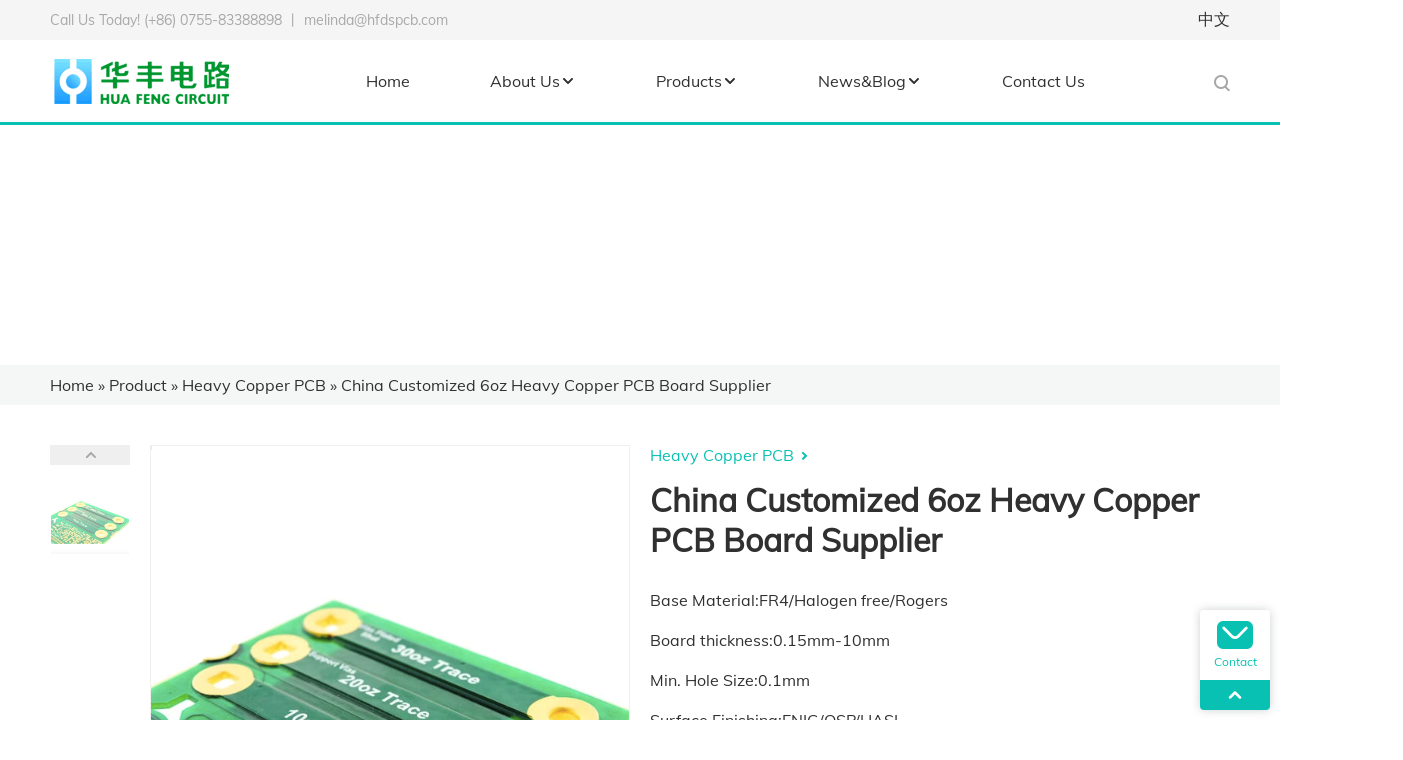

--- FILE ---
content_type: text/html; charset=UTF-8
request_url: https://www.cctc-hfpcb.com/product/china-customized-6oz-heavy-copper-pcb-board-supplier
body_size: 30781
content:
<!DOCTYPE html>
<html>

<head><meta charset="UTF-8"><script>if(navigator.userAgent.match(/MSIE|Internet Explorer/i)||navigator.userAgent.match(/Trident\/7\..*?rv:11/i)){var href=document.location.href;if(!href.match(/[?&]nowprocket/)){if(href.indexOf("?")==-1){if(href.indexOf("#")==-1){document.location.href=href+"?nowprocket=1"}else{document.location.href=href.replace("#","?nowprocket=1#")}}else{if(href.indexOf("#")==-1){document.location.href=href+"&nowprocket=1"}else{document.location.href=href.replace("#","&nowprocket=1#")}}}}</script><script>(()=>{class RocketLazyLoadScripts{constructor(){this.v="2.0.4",this.userEvents=["keydown","keyup","mousedown","mouseup","mousemove","mouseover","mouseout","touchmove","touchstart","touchend","touchcancel","wheel","click","dblclick","input"],this.attributeEvents=["onblur","onclick","oncontextmenu","ondblclick","onfocus","onmousedown","onmouseenter","onmouseleave","onmousemove","onmouseout","onmouseover","onmouseup","onmousewheel","onscroll","onsubmit"]}async t(){this.i(),this.o(),/iP(ad|hone)/.test(navigator.userAgent)&&this.h(),this.u(),this.l(this),this.m(),this.k(this),this.p(this),this._(),await Promise.all([this.R(),this.L()]),this.lastBreath=Date.now(),this.S(this),this.P(),this.D(),this.O(),this.M(),await this.C(this.delayedScripts.normal),await this.C(this.delayedScripts.defer),await this.C(this.delayedScripts.async),await this.T(),await this.F(),await this.j(),await this.A(),window.dispatchEvent(new Event("rocket-allScriptsLoaded")),this.everythingLoaded=!0,this.lastTouchEnd&&await new Promise(t=>setTimeout(t,500-Date.now()+this.lastTouchEnd)),this.I(),this.H(),this.U(),this.W()}i(){this.CSPIssue=sessionStorage.getItem("rocketCSPIssue"),document.addEventListener("securitypolicyviolation",t=>{this.CSPIssue||"script-src-elem"!==t.violatedDirective||"data"!==t.blockedURI||(this.CSPIssue=!0,sessionStorage.setItem("rocketCSPIssue",!0))},{isRocket:!0})}o(){window.addEventListener("pageshow",t=>{this.persisted=t.persisted,this.realWindowLoadedFired=!0},{isRocket:!0}),window.addEventListener("pagehide",()=>{this.onFirstUserAction=null},{isRocket:!0})}h(){let t;function e(e){t=e}window.addEventListener("touchstart",e,{isRocket:!0}),window.addEventListener("touchend",function i(o){o.changedTouches[0]&&t.changedTouches[0]&&Math.abs(o.changedTouches[0].pageX-t.changedTouches[0].pageX)<10&&Math.abs(o.changedTouches[0].pageY-t.changedTouches[0].pageY)<10&&o.timeStamp-t.timeStamp<200&&(window.removeEventListener("touchstart",e,{isRocket:!0}),window.removeEventListener("touchend",i,{isRocket:!0}),"INPUT"===o.target.tagName&&"text"===o.target.type||(o.target.dispatchEvent(new TouchEvent("touchend",{target:o.target,bubbles:!0})),o.target.dispatchEvent(new MouseEvent("mouseover",{target:o.target,bubbles:!0})),o.target.dispatchEvent(new PointerEvent("click",{target:o.target,bubbles:!0,cancelable:!0,detail:1,clientX:o.changedTouches[0].clientX,clientY:o.changedTouches[0].clientY})),event.preventDefault()))},{isRocket:!0})}q(t){this.userActionTriggered||("mousemove"!==t.type||this.firstMousemoveIgnored?"keyup"===t.type||"mouseover"===t.type||"mouseout"===t.type||(this.userActionTriggered=!0,this.onFirstUserAction&&this.onFirstUserAction()):this.firstMousemoveIgnored=!0),"click"===t.type&&t.preventDefault(),t.stopPropagation(),t.stopImmediatePropagation(),"touchstart"===this.lastEvent&&"touchend"===t.type&&(this.lastTouchEnd=Date.now()),"click"===t.type&&(this.lastTouchEnd=0),this.lastEvent=t.type,t.composedPath&&t.composedPath()[0].getRootNode()instanceof ShadowRoot&&(t.rocketTarget=t.composedPath()[0]),this.savedUserEvents.push(t)}u(){this.savedUserEvents=[],this.userEventHandler=this.q.bind(this),this.userEvents.forEach(t=>window.addEventListener(t,this.userEventHandler,{passive:!1,isRocket:!0})),document.addEventListener("visibilitychange",this.userEventHandler,{isRocket:!0})}U(){this.userEvents.forEach(t=>window.removeEventListener(t,this.userEventHandler,{passive:!1,isRocket:!0})),document.removeEventListener("visibilitychange",this.userEventHandler,{isRocket:!0}),this.savedUserEvents.forEach(t=>{(t.rocketTarget||t.target).dispatchEvent(new window[t.constructor.name](t.type,t))})}m(){const t="return false",e=Array.from(this.attributeEvents,t=>"data-rocket-"+t),i="["+this.attributeEvents.join("],[")+"]",o="[data-rocket-"+this.attributeEvents.join("],[data-rocket-")+"]",s=(e,i,o)=>{o&&o!==t&&(e.setAttribute("data-rocket-"+i,o),e["rocket"+i]=new Function("event",o),e.setAttribute(i,t))};new MutationObserver(t=>{for(const n of t)"attributes"===n.type&&(n.attributeName.startsWith("data-rocket-")||this.everythingLoaded?n.attributeName.startsWith("data-rocket-")&&this.everythingLoaded&&this.N(n.target,n.attributeName.substring(12)):s(n.target,n.attributeName,n.target.getAttribute(n.attributeName))),"childList"===n.type&&n.addedNodes.forEach(t=>{if(t.nodeType===Node.ELEMENT_NODE)if(this.everythingLoaded)for(const i of[t,...t.querySelectorAll(o)])for(const t of i.getAttributeNames())e.includes(t)&&this.N(i,t.substring(12));else for(const e of[t,...t.querySelectorAll(i)])for(const t of e.getAttributeNames())this.attributeEvents.includes(t)&&s(e,t,e.getAttribute(t))})}).observe(document,{subtree:!0,childList:!0,attributeFilter:[...this.attributeEvents,...e]})}I(){this.attributeEvents.forEach(t=>{document.querySelectorAll("[data-rocket-"+t+"]").forEach(e=>{this.N(e,t)})})}N(t,e){const i=t.getAttribute("data-rocket-"+e);i&&(t.setAttribute(e,i),t.removeAttribute("data-rocket-"+e))}k(t){Object.defineProperty(HTMLElement.prototype,"onclick",{get(){return this.rocketonclick||null},set(e){this.rocketonclick=e,this.setAttribute(t.everythingLoaded?"onclick":"data-rocket-onclick","this.rocketonclick(event)")}})}S(t){function e(e,i){let o=e[i];e[i]=null,Object.defineProperty(e,i,{get:()=>o,set(s){t.everythingLoaded?o=s:e["rocket"+i]=o=s}})}e(document,"onreadystatechange"),e(window,"onload"),e(window,"onpageshow");try{Object.defineProperty(document,"readyState",{get:()=>t.rocketReadyState,set(e){t.rocketReadyState=e},configurable:!0}),document.readyState="loading"}catch(t){console.log("WPRocket DJE readyState conflict, bypassing")}}l(t){this.originalAddEventListener=EventTarget.prototype.addEventListener,this.originalRemoveEventListener=EventTarget.prototype.removeEventListener,this.savedEventListeners=[],EventTarget.prototype.addEventListener=function(e,i,o){o&&o.isRocket||!t.B(e,this)&&!t.userEvents.includes(e)||t.B(e,this)&&!t.userActionTriggered||e.startsWith("rocket-")||t.everythingLoaded?t.originalAddEventListener.call(this,e,i,o):(t.savedEventListeners.push({target:this,remove:!1,type:e,func:i,options:o}),"mouseenter"!==e&&"mouseleave"!==e||t.originalAddEventListener.call(this,e,t.savedUserEvents.push,o))},EventTarget.prototype.removeEventListener=function(e,i,o){o&&o.isRocket||!t.B(e,this)&&!t.userEvents.includes(e)||t.B(e,this)&&!t.userActionTriggered||e.startsWith("rocket-")||t.everythingLoaded?t.originalRemoveEventListener.call(this,e,i,o):t.savedEventListeners.push({target:this,remove:!0,type:e,func:i,options:o})}}J(t,e){this.savedEventListeners=this.savedEventListeners.filter(i=>{let o=i.type,s=i.target||window;return e!==o||t!==s||(this.B(o,s)&&(i.type="rocket-"+o),this.$(i),!1)})}H(){EventTarget.prototype.addEventListener=this.originalAddEventListener,EventTarget.prototype.removeEventListener=this.originalRemoveEventListener,this.savedEventListeners.forEach(t=>this.$(t))}$(t){t.remove?this.originalRemoveEventListener.call(t.target,t.type,t.func,t.options):this.originalAddEventListener.call(t.target,t.type,t.func,t.options)}p(t){let e;function i(e){return t.everythingLoaded?e:e.split(" ").map(t=>"load"===t||t.startsWith("load.")?"rocket-jquery-load":t).join(" ")}function o(o){function s(e){const s=o.fn[e];o.fn[e]=o.fn.init.prototype[e]=function(){return this[0]===window&&t.userActionTriggered&&("string"==typeof arguments[0]||arguments[0]instanceof String?arguments[0]=i(arguments[0]):"object"==typeof arguments[0]&&Object.keys(arguments[0]).forEach(t=>{const e=arguments[0][t];delete arguments[0][t],arguments[0][i(t)]=e})),s.apply(this,arguments),this}}if(o&&o.fn&&!t.allJQueries.includes(o)){const e={DOMContentLoaded:[],"rocket-DOMContentLoaded":[]};for(const t in e)document.addEventListener(t,()=>{e[t].forEach(t=>t())},{isRocket:!0});o.fn.ready=o.fn.init.prototype.ready=function(i){function s(){parseInt(o.fn.jquery)>2?setTimeout(()=>i.bind(document)(o)):i.bind(document)(o)}return"function"==typeof i&&(t.realDomReadyFired?!t.userActionTriggered||t.fauxDomReadyFired?s():e["rocket-DOMContentLoaded"].push(s):e.DOMContentLoaded.push(s)),o([])},s("on"),s("one"),s("off"),t.allJQueries.push(o)}e=o}t.allJQueries=[],o(window.jQuery),Object.defineProperty(window,"jQuery",{get:()=>e,set(t){o(t)}})}P(){const t=new Map;document.write=document.writeln=function(e){const i=document.currentScript,o=document.createRange(),s=i.parentElement;let n=t.get(i);void 0===n&&(n=i.nextSibling,t.set(i,n));const c=document.createDocumentFragment();o.setStart(c,0),c.appendChild(o.createContextualFragment(e)),s.insertBefore(c,n)}}async R(){return new Promise(t=>{this.userActionTriggered?t():this.onFirstUserAction=t})}async L(){return new Promise(t=>{document.addEventListener("DOMContentLoaded",()=>{this.realDomReadyFired=!0,t()},{isRocket:!0})})}async j(){return this.realWindowLoadedFired?Promise.resolve():new Promise(t=>{window.addEventListener("load",t,{isRocket:!0})})}M(){this.pendingScripts=[];this.scriptsMutationObserver=new MutationObserver(t=>{for(const e of t)e.addedNodes.forEach(t=>{"SCRIPT"!==t.tagName||t.noModule||t.isWPRocket||this.pendingScripts.push({script:t,promise:new Promise(e=>{const i=()=>{const i=this.pendingScripts.findIndex(e=>e.script===t);i>=0&&this.pendingScripts.splice(i,1),e()};t.addEventListener("load",i,{isRocket:!0}),t.addEventListener("error",i,{isRocket:!0}),setTimeout(i,1e3)})})})}),this.scriptsMutationObserver.observe(document,{childList:!0,subtree:!0})}async F(){await this.X(),this.pendingScripts.length?(await this.pendingScripts[0].promise,await this.F()):this.scriptsMutationObserver.disconnect()}D(){this.delayedScripts={normal:[],async:[],defer:[]},document.querySelectorAll("script[type$=rocketlazyloadscript]").forEach(t=>{t.hasAttribute("data-rocket-src")?t.hasAttribute("async")&&!1!==t.async?this.delayedScripts.async.push(t):t.hasAttribute("defer")&&!1!==t.defer||"module"===t.getAttribute("data-rocket-type")?this.delayedScripts.defer.push(t):this.delayedScripts.normal.push(t):this.delayedScripts.normal.push(t)})}async _(){await this.L();let t=[];document.querySelectorAll("script[type$=rocketlazyloadscript][data-rocket-src]").forEach(e=>{let i=e.getAttribute("data-rocket-src");if(i&&!i.startsWith("data:")){i.startsWith("//")&&(i=location.protocol+i);try{const o=new URL(i).origin;o!==location.origin&&t.push({src:o,crossOrigin:e.crossOrigin||"module"===e.getAttribute("data-rocket-type")})}catch(t){}}}),t=[...new Map(t.map(t=>[JSON.stringify(t),t])).values()],this.Y(t,"preconnect")}async G(t){if(await this.K(),!0!==t.noModule||!("noModule"in HTMLScriptElement.prototype))return new Promise(e=>{let i;function o(){(i||t).setAttribute("data-rocket-status","executed"),e()}try{if(navigator.userAgent.includes("Firefox/")||""===navigator.vendor||this.CSPIssue)i=document.createElement("script"),[...t.attributes].forEach(t=>{let e=t.nodeName;"type"!==e&&("data-rocket-type"===e&&(e="type"),"data-rocket-src"===e&&(e="src"),i.setAttribute(e,t.nodeValue))}),t.text&&(i.text=t.text),t.nonce&&(i.nonce=t.nonce),i.hasAttribute("src")?(i.addEventListener("load",o,{isRocket:!0}),i.addEventListener("error",()=>{i.setAttribute("data-rocket-status","failed-network"),e()},{isRocket:!0}),setTimeout(()=>{i.isConnected||e()},1)):(i.text=t.text,o()),i.isWPRocket=!0,t.parentNode.replaceChild(i,t);else{const i=t.getAttribute("data-rocket-type"),s=t.getAttribute("data-rocket-src");i?(t.type=i,t.removeAttribute("data-rocket-type")):t.removeAttribute("type"),t.addEventListener("load",o,{isRocket:!0}),t.addEventListener("error",i=>{this.CSPIssue&&i.target.src.startsWith("data:")?(console.log("WPRocket: CSP fallback activated"),t.removeAttribute("src"),this.G(t).then(e)):(t.setAttribute("data-rocket-status","failed-network"),e())},{isRocket:!0}),s?(t.fetchPriority="high",t.removeAttribute("data-rocket-src"),t.src=s):t.src="data:text/javascript;base64,"+window.btoa(unescape(encodeURIComponent(t.text)))}}catch(i){t.setAttribute("data-rocket-status","failed-transform"),e()}});t.setAttribute("data-rocket-status","skipped")}async C(t){const e=t.shift();return e?(e.isConnected&&await this.G(e),this.C(t)):Promise.resolve()}O(){this.Y([...this.delayedScripts.normal,...this.delayedScripts.defer,...this.delayedScripts.async],"preload")}Y(t,e){this.trash=this.trash||[];let i=!0;var o=document.createDocumentFragment();t.forEach(t=>{const s=t.getAttribute&&t.getAttribute("data-rocket-src")||t.src;if(s&&!s.startsWith("data:")){const n=document.createElement("link");n.href=s,n.rel=e,"preconnect"!==e&&(n.as="script",n.fetchPriority=i?"high":"low"),t.getAttribute&&"module"===t.getAttribute("data-rocket-type")&&(n.crossOrigin=!0),t.crossOrigin&&(n.crossOrigin=t.crossOrigin),t.integrity&&(n.integrity=t.integrity),t.nonce&&(n.nonce=t.nonce),o.appendChild(n),this.trash.push(n),i=!1}}),document.head.appendChild(o)}W(){this.trash.forEach(t=>t.remove())}async T(){try{document.readyState="interactive"}catch(t){}this.fauxDomReadyFired=!0;try{await this.K(),this.J(document,"readystatechange"),document.dispatchEvent(new Event("rocket-readystatechange")),await this.K(),document.rocketonreadystatechange&&document.rocketonreadystatechange(),await this.K(),this.J(document,"DOMContentLoaded"),document.dispatchEvent(new Event("rocket-DOMContentLoaded")),await this.K(),this.J(window,"DOMContentLoaded"),window.dispatchEvent(new Event("rocket-DOMContentLoaded"))}catch(t){console.error(t)}}async A(){try{document.readyState="complete"}catch(t){}try{await this.K(),this.J(document,"readystatechange"),document.dispatchEvent(new Event("rocket-readystatechange")),await this.K(),document.rocketonreadystatechange&&document.rocketonreadystatechange(),await this.K(),this.J(window,"load"),window.dispatchEvent(new Event("rocket-load")),await this.K(),window.rocketonload&&window.rocketonload(),await this.K(),this.allJQueries.forEach(t=>t(window).trigger("rocket-jquery-load")),await this.K(),this.J(window,"pageshow");const t=new Event("rocket-pageshow");t.persisted=this.persisted,window.dispatchEvent(t),await this.K(),window.rocketonpageshow&&window.rocketonpageshow({persisted:this.persisted})}catch(t){console.error(t)}}async K(){Date.now()-this.lastBreath>45&&(await this.X(),this.lastBreath=Date.now())}async X(){return document.hidden?new Promise(t=>setTimeout(t)):new Promise(t=>requestAnimationFrame(t))}B(t,e){return e===document&&"readystatechange"===t||(e===document&&"DOMContentLoaded"===t||(e===window&&"DOMContentLoaded"===t||(e===window&&"load"===t||e===window&&"pageshow"===t)))}static run(){(new RocketLazyLoadScripts).t()}}RocketLazyLoadScripts.run()})();</script>
<!-- Google Tag Manager -->
<script type="rocketlazyloadscript">(function(w,d,s,l,i){w[l]=w[l]||[];w[l].push({'gtm.start':new Date().getTime(),event:'gtm.js'});var f=d.getElementsByTagName(s)[0],j=d.createElement(s),dl=l!='dataLayer'?'&l='+l:'';j.async=true;j.src='https://www.googletagmanager.com/gtm.js?id='+i+dl;f.parentNode.insertBefore(j,f);
})(window,document,'script','dataLayer','GTM-N55ZFJ2');</script>
<!-- End Google Tag Manager -->
	<!--<script type="rocketlazyloadscript">
    var head = document.head || document.getElementsByTagName("head")[0];
    var host = "https://oss.huaqiutong.net/js/";
    window.lpSiteId = "1105";
    var t = parseInt((new Date()).getTime() / (1000 * 60 * 120));
    var script1 = document.createElement("script");
    script1.type = "text/javascript";
    script1.src = host+"lp.js?t="+t;
    head.appendChild(script1);
    var script2 = document.createElement("script");
    script2.type = "text/javascript";
    script2.src = host+"post.min.js?t="+t;
    head.appendChild(script2);
</script>-->
	
	<meta name="msvalidate.01" content="1943CCF855D4595FC6066263714A5975" />
    <meta name="google-site-verification" content="hFSAwAwE_NAgOLLyYrkYEGD4zDESmoczSjugRMZ9UeI" />
    
    <meta name="viewport" content="width=device-width, initial-scale=1.0">
    <meta http-equiv="X-UA-Compatible" content="ie=edge">
        <meta name='robots' content='index, follow, max-image-preview:large, max-snippet:-1, max-video-preview:-1' />
<script type="rocketlazyloadscript">window._wca = window._wca || [];</script>

	<!-- This site is optimized with the Yoast SEO plugin v21.8 - https://yoast.com/wordpress/plugins/seo/ -->
	<title>China Customized 6oz Heavy Copper PCB Board Supplier - HUA FENG</title>
	<meta name="description" content="We are your expert of PCB fabrication and assembly in China Our services: ***PCB services: 1) PCB Design,made by your provided schematics. 2)PCB" />
	<link rel="canonical" href="https://www.cctc-hfpcb.com/product/china-customized-6oz-heavy-copper-pcb-board-supplier" />
	<meta property="og:locale" content="en_US" />
	<meta property="og:type" content="article" />
	<meta property="og:title" content="China Customized 6oz Heavy Copper PCB Board Supplier - HUA FENG" />
	<meta property="og:description" content="We are your expert of PCB fabrication and assembly in China Our services: ***PCB services: 1) PCB Design,made by your provided schematics. 2)PCB" />
	<meta property="og:url" content="https://www.cctc-hfpcb.com/product/china-customized-6oz-heavy-copper-pcb-board-supplier" />
	<meta property="og:site_name" content="HUA FENG" />
	<meta property="article:modified_time" content="2020-02-14T12:42:13+00:00" />
	<meta property="og:image" content="https://www.cctc-hfpcb.com/wp-content/uploads/2020/02/HHV.png" />
	<meta property="og:image:width" content="598" />
	<meta property="og:image:height" content="598" />
	<meta property="og:image:type" content="image/png" />
	<meta name="twitter:card" content="summary_large_image" />
	<meta name="twitter:label1" content="Est. reading time" />
	<meta name="twitter:data1" content="1 minute" />
	<script type="application/ld+json" class="yoast-schema-graph">{"@context":"https://schema.org","@graph":[{"@type":"WebPage","@id":"https://www.cctc-hfpcb.com/product/china-customized-6oz-heavy-copper-pcb-board-supplier","url":"https://www.cctc-hfpcb.com/product/china-customized-6oz-heavy-copper-pcb-board-supplier","name":"China Customized 6oz Heavy Copper PCB Board Supplier - HUA FENG","isPartOf":{"@id":"https://www.cctc-hfpcb.com/#website"},"primaryImageOfPage":{"@id":"https://www.cctc-hfpcb.com/product/china-customized-6oz-heavy-copper-pcb-board-supplier#primaryimage"},"image":{"@id":"https://www.cctc-hfpcb.com/product/china-customized-6oz-heavy-copper-pcb-board-supplier#primaryimage"},"thumbnailUrl":"https://www.cctc-hfpcb.com/wp-content/uploads/2020/02/HHV.png","datePublished":"2020-02-14T12:41:11+00:00","dateModified":"2020-02-14T12:42:13+00:00","description":"We are your expert of PCB fabrication and assembly in China Our services: ***PCB services: 1) PCB Design,made by your provided schematics. 2)PCB","breadcrumb":{"@id":"https://www.cctc-hfpcb.com/product/china-customized-6oz-heavy-copper-pcb-board-supplier#breadcrumb"},"inLanguage":"en-US","potentialAction":[{"@type":"ReadAction","target":["https://www.cctc-hfpcb.com/product/china-customized-6oz-heavy-copper-pcb-board-supplier"]}]},{"@type":"ImageObject","inLanguage":"en-US","@id":"https://www.cctc-hfpcb.com/product/china-customized-6oz-heavy-copper-pcb-board-supplier#primaryimage","url":"https://www.cctc-hfpcb.com/wp-content/uploads/2020/02/HHV.png","contentUrl":"https://www.cctc-hfpcb.com/wp-content/uploads/2020/02/HHV.png","width":598,"height":598},{"@type":"BreadcrumbList","@id":"https://www.cctc-hfpcb.com/product/china-customized-6oz-heavy-copper-pcb-board-supplier#breadcrumb","itemListElement":[{"@type":"ListItem","position":1,"name":"Home","item":"https://www.cctc-hfpcb.com/"},{"@type":"ListItem","position":2,"name":"Product","item":"https://www.cctc-hfpcb.com/product"},{"@type":"ListItem","position":3,"name":"Heavy Copper PCB","item":"https://www.cctc-hfpcb.com/product-category/heavy-copper-pcb"},{"@type":"ListItem","position":4,"name":"China Customized 6oz Heavy Copper PCB Board Supplier"}]},{"@type":"WebSite","@id":"https://www.cctc-hfpcb.com/#website","url":"https://www.cctc-hfpcb.com/","name":"HUA FENG","description":"HUA FENG (Shenzhen) Eedm Co., Ltd","potentialAction":[{"@type":"SearchAction","target":{"@type":"EntryPoint","urlTemplate":"https://www.cctc-hfpcb.com/?s={search_term_string}"},"query-input":"required name=search_term_string"}],"inLanguage":"en-US"}]}</script>
	<!-- / Yoast SEO plugin. -->


<link rel='dns-prefetch' href='//stats.wp.com' />
<link rel='dns-prefetch' href='//c0.wp.com' />
<link rel="alternate" type="application/rss+xml" title="HUA FENG &raquo; Feed" href="https://www.cctc-hfpcb.com/feed" />
<link rel="alternate" type="application/rss+xml" title="HUA FENG &raquo; Comments Feed" href="https://www.cctc-hfpcb.com/comments/feed" />
<link data-minify="1" rel='stylesheet' id='classic-theme-styles-css' href='https://www.cctc-hfpcb.com/wp-content/cache/min/1/c/6.2.6/wp-includes/css/classic-themes.min.css?ver=1750676132' media='all' />
<style id='global-styles-inline-css'>
body{--wp--preset--color--black: #000000;--wp--preset--color--cyan-bluish-gray: #abb8c3;--wp--preset--color--white: #ffffff;--wp--preset--color--pale-pink: #f78da7;--wp--preset--color--vivid-red: #cf2e2e;--wp--preset--color--luminous-vivid-orange: #ff6900;--wp--preset--color--luminous-vivid-amber: #fcb900;--wp--preset--color--light-green-cyan: #7bdcb5;--wp--preset--color--vivid-green-cyan: #00d084;--wp--preset--color--pale-cyan-blue: #8ed1fc;--wp--preset--color--vivid-cyan-blue: #0693e3;--wp--preset--color--vivid-purple: #9b51e0;--wp--preset--color--accent: #cd2653;--wp--preset--color--primary: #000000;--wp--preset--color--secondary: #6d6d6d;--wp--preset--color--subtle-background: #dcd7ca;--wp--preset--color--background: #f5efe0;--wp--preset--gradient--vivid-cyan-blue-to-vivid-purple: linear-gradient(135deg,rgba(6,147,227,1) 0%,rgb(155,81,224) 100%);--wp--preset--gradient--light-green-cyan-to-vivid-green-cyan: linear-gradient(135deg,rgb(122,220,180) 0%,rgb(0,208,130) 100%);--wp--preset--gradient--luminous-vivid-amber-to-luminous-vivid-orange: linear-gradient(135deg,rgba(252,185,0,1) 0%,rgba(255,105,0,1) 100%);--wp--preset--gradient--luminous-vivid-orange-to-vivid-red: linear-gradient(135deg,rgba(255,105,0,1) 0%,rgb(207,46,46) 100%);--wp--preset--gradient--very-light-gray-to-cyan-bluish-gray: linear-gradient(135deg,rgb(238,238,238) 0%,rgb(169,184,195) 100%);--wp--preset--gradient--cool-to-warm-spectrum: linear-gradient(135deg,rgb(74,234,220) 0%,rgb(151,120,209) 20%,rgb(207,42,186) 40%,rgb(238,44,130) 60%,rgb(251,105,98) 80%,rgb(254,248,76) 100%);--wp--preset--gradient--blush-light-purple: linear-gradient(135deg,rgb(255,206,236) 0%,rgb(152,150,240) 100%);--wp--preset--gradient--blush-bordeaux: linear-gradient(135deg,rgb(254,205,165) 0%,rgb(254,45,45) 50%,rgb(107,0,62) 100%);--wp--preset--gradient--luminous-dusk: linear-gradient(135deg,rgb(255,203,112) 0%,rgb(199,81,192) 50%,rgb(65,88,208) 100%);--wp--preset--gradient--pale-ocean: linear-gradient(135deg,rgb(255,245,203) 0%,rgb(182,227,212) 50%,rgb(51,167,181) 100%);--wp--preset--gradient--electric-grass: linear-gradient(135deg,rgb(202,248,128) 0%,rgb(113,206,126) 100%);--wp--preset--gradient--midnight: linear-gradient(135deg,rgb(2,3,129) 0%,rgb(40,116,252) 100%);--wp--preset--duotone--dark-grayscale: url('#wp-duotone-dark-grayscale');--wp--preset--duotone--grayscale: url('#wp-duotone-grayscale');--wp--preset--duotone--purple-yellow: url('#wp-duotone-purple-yellow');--wp--preset--duotone--blue-red: url('#wp-duotone-blue-red');--wp--preset--duotone--midnight: url('#wp-duotone-midnight');--wp--preset--duotone--magenta-yellow: url('#wp-duotone-magenta-yellow');--wp--preset--duotone--purple-green: url('#wp-duotone-purple-green');--wp--preset--duotone--blue-orange: url('#wp-duotone-blue-orange');--wp--preset--font-size--small: 18px;--wp--preset--font-size--medium: 20px;--wp--preset--font-size--large: 26.25px;--wp--preset--font-size--x-large: 42px;--wp--preset--font-size--normal: 21px;--wp--preset--font-size--larger: 32px;--wp--preset--spacing--20: 0.44rem;--wp--preset--spacing--30: 0.67rem;--wp--preset--spacing--40: 1rem;--wp--preset--spacing--50: 1.5rem;--wp--preset--spacing--60: 2.25rem;--wp--preset--spacing--70: 3.38rem;--wp--preset--spacing--80: 5.06rem;--wp--preset--shadow--natural: 6px 6px 9px rgba(0, 0, 0, 0.2);--wp--preset--shadow--deep: 12px 12px 50px rgba(0, 0, 0, 0.4);--wp--preset--shadow--sharp: 6px 6px 0px rgba(0, 0, 0, 0.2);--wp--preset--shadow--outlined: 6px 6px 0px -3px rgba(255, 255, 255, 1), 6px 6px rgba(0, 0, 0, 1);--wp--preset--shadow--crisp: 6px 6px 0px rgba(0, 0, 0, 1);}:where(.is-layout-flex){gap: 0.5em;}body .is-layout-flow > .alignleft{float: left;margin-inline-start: 0;margin-inline-end: 2em;}body .is-layout-flow > .alignright{float: right;margin-inline-start: 2em;margin-inline-end: 0;}body .is-layout-flow > .aligncenter{margin-left: auto !important;margin-right: auto !important;}body .is-layout-constrained > .alignleft{float: left;margin-inline-start: 0;margin-inline-end: 2em;}body .is-layout-constrained > .alignright{float: right;margin-inline-start: 2em;margin-inline-end: 0;}body .is-layout-constrained > .aligncenter{margin-left: auto !important;margin-right: auto !important;}body .is-layout-constrained > :where(:not(.alignleft):not(.alignright):not(.alignfull)){max-width: var(--wp--style--global--content-size);margin-left: auto !important;margin-right: auto !important;}body .is-layout-constrained > .alignwide{max-width: var(--wp--style--global--wide-size);}body .is-layout-flex{display: flex;}body .is-layout-flex{flex-wrap: wrap;align-items: center;}body .is-layout-flex > *{margin: 0;}:where(.wp-block-columns.is-layout-flex){gap: 2em;}.has-black-color{color: var(--wp--preset--color--black) !important;}.has-cyan-bluish-gray-color{color: var(--wp--preset--color--cyan-bluish-gray) !important;}.has-white-color{color: var(--wp--preset--color--white) !important;}.has-pale-pink-color{color: var(--wp--preset--color--pale-pink) !important;}.has-vivid-red-color{color: var(--wp--preset--color--vivid-red) !important;}.has-luminous-vivid-orange-color{color: var(--wp--preset--color--luminous-vivid-orange) !important;}.has-luminous-vivid-amber-color{color: var(--wp--preset--color--luminous-vivid-amber) !important;}.has-light-green-cyan-color{color: var(--wp--preset--color--light-green-cyan) !important;}.has-vivid-green-cyan-color{color: var(--wp--preset--color--vivid-green-cyan) !important;}.has-pale-cyan-blue-color{color: var(--wp--preset--color--pale-cyan-blue) !important;}.has-vivid-cyan-blue-color{color: var(--wp--preset--color--vivid-cyan-blue) !important;}.has-vivid-purple-color{color: var(--wp--preset--color--vivid-purple) !important;}.has-black-background-color{background-color: var(--wp--preset--color--black) !important;}.has-cyan-bluish-gray-background-color{background-color: var(--wp--preset--color--cyan-bluish-gray) !important;}.has-white-background-color{background-color: var(--wp--preset--color--white) !important;}.has-pale-pink-background-color{background-color: var(--wp--preset--color--pale-pink) !important;}.has-vivid-red-background-color{background-color: var(--wp--preset--color--vivid-red) !important;}.has-luminous-vivid-orange-background-color{background-color: var(--wp--preset--color--luminous-vivid-orange) !important;}.has-luminous-vivid-amber-background-color{background-color: var(--wp--preset--color--luminous-vivid-amber) !important;}.has-light-green-cyan-background-color{background-color: var(--wp--preset--color--light-green-cyan) !important;}.has-vivid-green-cyan-background-color{background-color: var(--wp--preset--color--vivid-green-cyan) !important;}.has-pale-cyan-blue-background-color{background-color: var(--wp--preset--color--pale-cyan-blue) !important;}.has-vivid-cyan-blue-background-color{background-color: var(--wp--preset--color--vivid-cyan-blue) !important;}.has-vivid-purple-background-color{background-color: var(--wp--preset--color--vivid-purple) !important;}.has-black-border-color{border-color: var(--wp--preset--color--black) !important;}.has-cyan-bluish-gray-border-color{border-color: var(--wp--preset--color--cyan-bluish-gray) !important;}.has-white-border-color{border-color: var(--wp--preset--color--white) !important;}.has-pale-pink-border-color{border-color: var(--wp--preset--color--pale-pink) !important;}.has-vivid-red-border-color{border-color: var(--wp--preset--color--vivid-red) !important;}.has-luminous-vivid-orange-border-color{border-color: var(--wp--preset--color--luminous-vivid-orange) !important;}.has-luminous-vivid-amber-border-color{border-color: var(--wp--preset--color--luminous-vivid-amber) !important;}.has-light-green-cyan-border-color{border-color: var(--wp--preset--color--light-green-cyan) !important;}.has-vivid-green-cyan-border-color{border-color: var(--wp--preset--color--vivid-green-cyan) !important;}.has-pale-cyan-blue-border-color{border-color: var(--wp--preset--color--pale-cyan-blue) !important;}.has-vivid-cyan-blue-border-color{border-color: var(--wp--preset--color--vivid-cyan-blue) !important;}.has-vivid-purple-border-color{border-color: var(--wp--preset--color--vivid-purple) !important;}.has-vivid-cyan-blue-to-vivid-purple-gradient-background{background: var(--wp--preset--gradient--vivid-cyan-blue-to-vivid-purple) !important;}.has-light-green-cyan-to-vivid-green-cyan-gradient-background{background: var(--wp--preset--gradient--light-green-cyan-to-vivid-green-cyan) !important;}.has-luminous-vivid-amber-to-luminous-vivid-orange-gradient-background{background: var(--wp--preset--gradient--luminous-vivid-amber-to-luminous-vivid-orange) !important;}.has-luminous-vivid-orange-to-vivid-red-gradient-background{background: var(--wp--preset--gradient--luminous-vivid-orange-to-vivid-red) !important;}.has-very-light-gray-to-cyan-bluish-gray-gradient-background{background: var(--wp--preset--gradient--very-light-gray-to-cyan-bluish-gray) !important;}.has-cool-to-warm-spectrum-gradient-background{background: var(--wp--preset--gradient--cool-to-warm-spectrum) !important;}.has-blush-light-purple-gradient-background{background: var(--wp--preset--gradient--blush-light-purple) !important;}.has-blush-bordeaux-gradient-background{background: var(--wp--preset--gradient--blush-bordeaux) !important;}.has-luminous-dusk-gradient-background{background: var(--wp--preset--gradient--luminous-dusk) !important;}.has-pale-ocean-gradient-background{background: var(--wp--preset--gradient--pale-ocean) !important;}.has-electric-grass-gradient-background{background: var(--wp--preset--gradient--electric-grass) !important;}.has-midnight-gradient-background{background: var(--wp--preset--gradient--midnight) !important;}.has-small-font-size{font-size: var(--wp--preset--font-size--small) !important;}.has-medium-font-size{font-size: var(--wp--preset--font-size--medium) !important;}.has-large-font-size{font-size: var(--wp--preset--font-size--large) !important;}.has-x-large-font-size{font-size: var(--wp--preset--font-size--x-large) !important;}
.wp-block-navigation a:where(:not(.wp-element-button)){color: inherit;}
:where(.wp-block-columns.is-layout-flex){gap: 2em;}
.wp-block-pullquote{font-size: 1.5em;line-height: 1.6;}
</style>
<link data-minify="1" rel='stylesheet' id='prisna-wp-translate-css' href='https://www.cctc-hfpcb.com/wp-content/cache/background-css/1/www.cctc-hfpcb.com/wp-content/cache/min/1/wp-content/plugins/prisna-wp-translate/styles/translator-m.css?ver=1750676132&wpr_t=1765800968' media='screen' />
<link data-minify="1" rel='stylesheet' id='woocommerce-layout-css' href='https://www.cctc-hfpcb.com/wp-content/cache/min/1/p/woocommerce/8.1.1/assets/css/woocommerce-layout.css?ver=1750676132' media='all' />
<style id='woocommerce-layout-inline-css'>

	.infinite-scroll .woocommerce-pagination {
		display: none;
	}
</style>
<link data-minify="1" rel='stylesheet' id='woocommerce-smallscreen-css' href='https://www.cctc-hfpcb.com/wp-content/cache/min/1/p/woocommerce/8.1.1/assets/css/woocommerce-smallscreen.css?ver=1750676133' media='only screen and (max-width: 768px)' />
<link data-minify="1" rel='stylesheet' id='woocommerce-general-css' href='https://www.cctc-hfpcb.com/wp-content/cache/background-css/1/www.cctc-hfpcb.com/wp-content/cache/min/1/p/woocommerce/8.1.1/assets/css/woocommerce.css?ver=1750676133&wpr_t=1765800968' media='all' />
<style id='woocommerce-inline-inline-css'>
.woocommerce form .form-row .required { visibility: visible; }
</style>
<link rel='stylesheet' id='twentytwenty-style-css' href='https://www.cctc-hfpcb.com/wp-content/themes/2020/style.css' media='all' />
<style id='twentytwenty-style-inline-css'>
.color-accent,.color-accent-hover:hover,.color-accent-hover:focus,:root .has-accent-color,.has-drop-cap:not(:focus):first-letter,.wp-block-button.is-style-outline,a { color: #cd2653; }blockquote,.border-color-accent,.border-color-accent-hover:hover,.border-color-accent-hover:focus { border-color: #cd2653; }button:not(.toggle),.button,.faux-button,.wp-block-button__link,.wp-block-file .wp-block-file__button,input[type="button"],input[type="reset"],input[type="submit"],.bg-accent,.bg-accent-hover:hover,.bg-accent-hover:focus,:root .has-accent-background-color,.comment-reply-link { background-color: #cd2653; }.fill-children-accent,.fill-children-accent * { fill: #cd2653; }body,.entry-title a,:root .has-primary-color { color: #000000; }:root .has-primary-background-color { background-color: #000000; }cite,figcaption,.wp-caption-text,.post-meta,.entry-content .wp-block-archives li,.entry-content .wp-block-categories li,.entry-content .wp-block-latest-posts li,.wp-block-latest-comments__comment-date,.wp-block-latest-posts__post-date,.wp-block-embed figcaption,.wp-block-image figcaption,.wp-block-pullquote cite,.comment-metadata,.comment-respond .comment-notes,.comment-respond .logged-in-as,.pagination .dots,.entry-content hr:not(.has-background),hr.styled-separator,:root .has-secondary-color { color: #6d6d6d; }:root .has-secondary-background-color { background-color: #6d6d6d; }pre,fieldset,input,textarea,table,table *,hr { border-color: #dcd7ca; }caption,code,code,kbd,samp,.wp-block-table.is-style-stripes tbody tr:nth-child(odd),:root .has-subtle-background-background-color { background-color: #dcd7ca; }.wp-block-table.is-style-stripes { border-bottom-color: #dcd7ca; }.wp-block-latest-posts.is-grid li { border-top-color: #dcd7ca; }:root .has-subtle-background-color { color: #dcd7ca; }body:not(.overlay-header) .primary-menu > li > a,body:not(.overlay-header) .primary-menu > li > .icon,.modal-menu a,.footer-menu a, .footer-widgets a,#site-footer .wp-block-button.is-style-outline,.wp-block-pullquote:before,.singular:not(.overlay-header) .entry-header a,.archive-header a,.header-footer-group .color-accent,.header-footer-group .color-accent-hover:hover { color: #cd2653; }.social-icons a,#site-footer button:not(.toggle),#site-footer .button,#site-footer .faux-button,#site-footer .wp-block-button__link,#site-footer .wp-block-file__button,#site-footer input[type="button"],#site-footer input[type="reset"],#site-footer input[type="submit"] { background-color: #cd2653; }.header-footer-group,body:not(.overlay-header) #site-header .toggle,.menu-modal .toggle { color: #000000; }body:not(.overlay-header) .primary-menu ul { background-color: #000000; }body:not(.overlay-header) .primary-menu > li > ul:after { border-bottom-color: #000000; }body:not(.overlay-header) .primary-menu ul ul:after { border-left-color: #000000; }.site-description,body:not(.overlay-header) .toggle-inner .toggle-text,.widget .post-date,.widget .rss-date,.widget_archive li,.widget_categories li,.widget cite,.widget_pages li,.widget_meta li,.widget_nav_menu li,.powered-by-wordpress,.to-the-top,.singular .entry-header .post-meta,.singular:not(.overlay-header) .entry-header .post-meta a { color: #6d6d6d; }.header-footer-group pre,.header-footer-group fieldset,.header-footer-group input,.header-footer-group textarea,.header-footer-group table,.header-footer-group table *,.footer-nav-widgets-wrapper,#site-footer,.menu-modal nav *,.footer-widgets-outer-wrapper,.footer-top { border-color: #dcd7ca; }.header-footer-group table caption,body:not(.overlay-header) .header-inner .toggle-wrapper::before { background-color: #dcd7ca; }
</style>
<link rel='stylesheet' id='twentytwenty-print-style-css' href='https://www.cctc-hfpcb.com/wp-content/themes/2020/print.css' media='print' />
<style id='akismet-widget-style-inline-css'>

			.a-stats {
				--akismet-color-mid-green: #357b49;
				--akismet-color-white: #fff;
				--akismet-color-light-grey: #f6f7f7;

				max-width: 350px;
				width: auto;
			}

			.a-stats * {
				all: unset;
				box-sizing: border-box;
			}

			.a-stats strong {
				font-weight: 600;
			}

			.a-stats a.a-stats__link,
			.a-stats a.a-stats__link:visited,
			.a-stats a.a-stats__link:active {
				background: var(--akismet-color-mid-green);
				border: none;
				box-shadow: none;
				border-radius: 8px;
				color: var(--akismet-color-white);
				cursor: pointer;
				display: block;
				font-family: -apple-system, BlinkMacSystemFont, 'Segoe UI', 'Roboto', 'Oxygen-Sans', 'Ubuntu', 'Cantarell', 'Helvetica Neue', sans-serif;
				font-weight: 500;
				padding: 12px;
				text-align: center;
				text-decoration: none;
				transition: all 0.2s ease;
			}

			/* Extra specificity to deal with TwentyTwentyOne focus style */
			.widget .a-stats a.a-stats__link:focus {
				background: var(--akismet-color-mid-green);
				color: var(--akismet-color-white);
				text-decoration: none;
			}

			.a-stats a.a-stats__link:hover {
				filter: brightness(110%);
				box-shadow: 0 4px 12px rgba(0, 0, 0, 0.06), 0 0 2px rgba(0, 0, 0, 0.16);
			}

			.a-stats .count {
				color: var(--akismet-color-white);
				display: block;
				font-size: 1.5em;
				line-height: 1.4;
				padding: 0 13px;
				white-space: nowrap;
			}
		
</style>
<style id='rocket-lazyload-inline-css'>
.rll-youtube-player{position:relative;padding-bottom:56.23%;height:0;overflow:hidden;max-width:100%;}.rll-youtube-player:focus-within{outline: 2px solid currentColor;outline-offset: 5px;}.rll-youtube-player iframe{position:absolute;top:0;left:0;width:100%;height:100%;z-index:100;background:0 0}.rll-youtube-player img{bottom:0;display:block;left:0;margin:auto;max-width:100%;width:100%;position:absolute;right:0;top:0;border:none;height:auto;-webkit-transition:.4s all;-moz-transition:.4s all;transition:.4s all}.rll-youtube-player img:hover{-webkit-filter:brightness(75%)}.rll-youtube-player .play{height:100%;width:100%;left:0;top:0;position:absolute;background:var(--wpr-bg-a24746e1-2582-4bd7-8e5b-5f01d0055632) no-repeat center;background-color: transparent !important;cursor:pointer;border:none;}
</style>
<link data-minify="1" rel='stylesheet' id='jetpack_css-css' href='https://www.cctc-hfpcb.com/wp-content/cache/background-css/1/www.cctc-hfpcb.com/wp-content/cache/min/1/p/jetpack/12.8.2/css/jetpack.css?ver=1750676133&wpr_t=1765800968' media='all' />
<script type="rocketlazyloadscript" data-rocket-src='https://c0.wp.com/c/6.2.6/wp-includes/js/jquery/jquery.min.js' id='jquery-core-js' data-rocket-defer defer></script>
<script type="rocketlazyloadscript" data-minify="1" data-rocket-src='https://www.cctc-hfpcb.com/wp-content/cache/min/1/c/6.2.6/wp-includes/js/jquery/jquery-migrate.min.js?ver=1750676133' id='jquery-migrate-js' data-rocket-defer defer></script>
<script defer src='https://stats.wp.com/s-202551.js' id='woocommerce-analytics-js'></script>
<script type="rocketlazyloadscript" data-minify="1" data-rocket-src='https://www.cctc-hfpcb.com/wp-content/cache/min/1/wp-content/themes/2020/assets/js/index.js?ver=1750676133' id='twentytwenty-js-js' async></script>

	<style>img#wpstats{display:none}</style>
		<style>.woocommerce-product-gallery{ opacity: 1 !important; }</style><!-- Analytics by WP Statistics - https://wp-statistics.com -->
	<script>document.documentElement.className = document.documentElement.className.replace( 'no-js', 'js' );</script>
		<noscript><style>.woocommerce-product-gallery{ opacity: 1 !important; }</style></noscript>
	<style>.recentcomments a{display:inline !important;padding:0 !important;margin:0 !important;}</style><noscript><style id="rocket-lazyload-nojs-css">.rll-youtube-player, [data-lazy-src]{display:none !important;}</style></noscript>    <link data-minify="1" rel="stylesheet" href="https://www.cctc-hfpcb.com/wp-content/cache/min/1/lib/plugin/animate/animate.css?ver=1750676133">
    <link data-minify="1" rel="stylesheet" href="https://www.cctc-hfpcb.com/wp-content/cache/min/1/lib/plugin/swiper/css/swiper.min.css?ver=1750676133">
    <link data-minify="1" rel="stylesheet" href="https://www.cctc-hfpcb.com/wp-content/cache/min/1/lib/plugin/bootstrap/css/grid.css?ver=1750676133">
    <link data-minify="1" rel="stylesheet" href="https://www.cctc-hfpcb.com/wp-content/cache/min/1/lib/css/common.css?ver=1750676133">
    <link data-minify="1" rel="stylesheet" href="https://www.cctc-hfpcb.com/wp-content/cache/background-css/1/www.cctc-hfpcb.com/wp-content/cache/min/1/lib/css/style.css?ver=1750676133&wpr_t=1765800968">
    <link rel="stylesheet" href="/lib/css/style-mobile.css" media="(max-width: 1219px)">
<style id="wpr-lazyload-bg-container"></style><style id="wpr-lazyload-bg-exclusion"></style>
<noscript>
<style id="wpr-lazyload-bg-nostyle">.prisna-wp-translate-loading{--wpr-bg-55e3d523-97b8-4b2b-b491-555409c7ee1a: url('https://www.cctc-hfpcb.com/wp-content/plugins/prisna-wp-translate/images/loading-m.gif?ver=1.15.7');}.prisna-wp-translate-layout-bar .prisna-wp-translate-body .prisna-wp-translate-languages-list p.prisna-wp-translate-completed:hover a,.prisna-wp-translate-layout-bar .prisna-wp-translate-body .prisna-wp-translate-languages-list .prisna-wp-translate-completed a{--wpr-bg-19d32bf2-76d4-4eb4-90e8-ea7f5272beb8: url('https://www.cctc-hfpcb.com/wp-content/plugins/prisna-wp-translate/images/controls-m.png?ver=1.15.7');}.prisna-wp-translate-layout-bar .prisna-wp-translate-body .prisna-wp-translate-languages-list p.prisna-wp-translate-loading:hover a,.prisna-wp-translate-layout-bar .prisna-wp-translate-body .prisna-wp-translate-languages-list .prisna-wp-translate-loading a{--wpr-bg-968c7745-9e8a-4c95-9ad0-82bbfdfd060a: url('https://www.cctc-hfpcb.com/wp-content/plugins/prisna-wp-translate/images/loading-m.gif?ver=1.15.7');}.prisna-wp-translate-flag{--wpr-bg-c90d1a86-a055-4993-afa9-a66eae767845: url('https://www.cctc-hfpcb.com/wp-content/plugins/prisna-wp-translate/images/all-m.png?ver=1.15.7');}.woocommerce .blockUI.blockOverlay::before{--wpr-bg-be723b1f-1bfc-42dc-b4ba-d721153ba17b: url('https://c0.wp.com/p/woocommerce/8.1.1/assets/css/../images/icons/loader.svg');}.woocommerce .loader::before{--wpr-bg-a2d40ea0-fb13-49f4-ab21-414e2ae9a4d4: url('https://c0.wp.com/p/woocommerce/8.1.1/assets/css/../images/icons/loader.svg');}#add_payment_method #payment div.payment_box .wc-credit-card-form-card-cvc.visa,#add_payment_method #payment div.payment_box .wc-credit-card-form-card-expiry.visa,#add_payment_method #payment div.payment_box .wc-credit-card-form-card-number.visa,.woocommerce-cart #payment div.payment_box .wc-credit-card-form-card-cvc.visa,.woocommerce-cart #payment div.payment_box .wc-credit-card-form-card-expiry.visa,.woocommerce-cart #payment div.payment_box .wc-credit-card-form-card-number.visa,.woocommerce-checkout #payment div.payment_box .wc-credit-card-form-card-cvc.visa,.woocommerce-checkout #payment div.payment_box .wc-credit-card-form-card-expiry.visa,.woocommerce-checkout #payment div.payment_box .wc-credit-card-form-card-number.visa{--wpr-bg-9a9959cd-d00e-4519-8abc-5e050bf71292: url('https://c0.wp.com/p/woocommerce/8.1.1/assets/css/../images/icons/credit-cards/visa.svg');}#add_payment_method #payment div.payment_box .wc-credit-card-form-card-cvc.mastercard,#add_payment_method #payment div.payment_box .wc-credit-card-form-card-expiry.mastercard,#add_payment_method #payment div.payment_box .wc-credit-card-form-card-number.mastercard,.woocommerce-cart #payment div.payment_box .wc-credit-card-form-card-cvc.mastercard,.woocommerce-cart #payment div.payment_box .wc-credit-card-form-card-expiry.mastercard,.woocommerce-cart #payment div.payment_box .wc-credit-card-form-card-number.mastercard,.woocommerce-checkout #payment div.payment_box .wc-credit-card-form-card-cvc.mastercard,.woocommerce-checkout #payment div.payment_box .wc-credit-card-form-card-expiry.mastercard,.woocommerce-checkout #payment div.payment_box .wc-credit-card-form-card-number.mastercard{--wpr-bg-af6c9198-05c4-4433-be9e-fcf9764c05ac: url('https://c0.wp.com/p/woocommerce/8.1.1/assets/css/../images/icons/credit-cards/mastercard.svg');}#add_payment_method #payment div.payment_box .wc-credit-card-form-card-cvc.laser,#add_payment_method #payment div.payment_box .wc-credit-card-form-card-expiry.laser,#add_payment_method #payment div.payment_box .wc-credit-card-form-card-number.laser,.woocommerce-cart #payment div.payment_box .wc-credit-card-form-card-cvc.laser,.woocommerce-cart #payment div.payment_box .wc-credit-card-form-card-expiry.laser,.woocommerce-cart #payment div.payment_box .wc-credit-card-form-card-number.laser,.woocommerce-checkout #payment div.payment_box .wc-credit-card-form-card-cvc.laser,.woocommerce-checkout #payment div.payment_box .wc-credit-card-form-card-expiry.laser,.woocommerce-checkout #payment div.payment_box .wc-credit-card-form-card-number.laser{--wpr-bg-501c0af3-d69f-4191-94fd-ed5dae5872d1: url('https://c0.wp.com/p/woocommerce/8.1.1/assets/css/../images/icons/credit-cards/laser.svg');}#add_payment_method #payment div.payment_box .wc-credit-card-form-card-cvc.dinersclub,#add_payment_method #payment div.payment_box .wc-credit-card-form-card-expiry.dinersclub,#add_payment_method #payment div.payment_box .wc-credit-card-form-card-number.dinersclub,.woocommerce-cart #payment div.payment_box .wc-credit-card-form-card-cvc.dinersclub,.woocommerce-cart #payment div.payment_box .wc-credit-card-form-card-expiry.dinersclub,.woocommerce-cart #payment div.payment_box .wc-credit-card-form-card-number.dinersclub,.woocommerce-checkout #payment div.payment_box .wc-credit-card-form-card-cvc.dinersclub,.woocommerce-checkout #payment div.payment_box .wc-credit-card-form-card-expiry.dinersclub,.woocommerce-checkout #payment div.payment_box .wc-credit-card-form-card-number.dinersclub{--wpr-bg-ffb0cdbc-e953-40df-98f5-fe28f4c582ef: url('https://c0.wp.com/p/woocommerce/8.1.1/assets/css/../images/icons/credit-cards/diners.svg');}#add_payment_method #payment div.payment_box .wc-credit-card-form-card-cvc.maestro,#add_payment_method #payment div.payment_box .wc-credit-card-form-card-expiry.maestro,#add_payment_method #payment div.payment_box .wc-credit-card-form-card-number.maestro,.woocommerce-cart #payment div.payment_box .wc-credit-card-form-card-cvc.maestro,.woocommerce-cart #payment div.payment_box .wc-credit-card-form-card-expiry.maestro,.woocommerce-cart #payment div.payment_box .wc-credit-card-form-card-number.maestro,.woocommerce-checkout #payment div.payment_box .wc-credit-card-form-card-cvc.maestro,.woocommerce-checkout #payment div.payment_box .wc-credit-card-form-card-expiry.maestro,.woocommerce-checkout #payment div.payment_box .wc-credit-card-form-card-number.maestro{--wpr-bg-b434e734-c72f-4e30-a406-808a03d31444: url('https://c0.wp.com/p/woocommerce/8.1.1/assets/css/../images/icons/credit-cards/maestro.svg');}#add_payment_method #payment div.payment_box .wc-credit-card-form-card-cvc.jcb,#add_payment_method #payment div.payment_box .wc-credit-card-form-card-expiry.jcb,#add_payment_method #payment div.payment_box .wc-credit-card-form-card-number.jcb,.woocommerce-cart #payment div.payment_box .wc-credit-card-form-card-cvc.jcb,.woocommerce-cart #payment div.payment_box .wc-credit-card-form-card-expiry.jcb,.woocommerce-cart #payment div.payment_box .wc-credit-card-form-card-number.jcb,.woocommerce-checkout #payment div.payment_box .wc-credit-card-form-card-cvc.jcb,.woocommerce-checkout #payment div.payment_box .wc-credit-card-form-card-expiry.jcb,.woocommerce-checkout #payment div.payment_box .wc-credit-card-form-card-number.jcb{--wpr-bg-40e0d61b-2fef-4240-b38f-a4a2faf77eea: url('https://c0.wp.com/p/woocommerce/8.1.1/assets/css/../images/icons/credit-cards/jcb.svg');}#add_payment_method #payment div.payment_box .wc-credit-card-form-card-cvc.amex,#add_payment_method #payment div.payment_box .wc-credit-card-form-card-expiry.amex,#add_payment_method #payment div.payment_box .wc-credit-card-form-card-number.amex,.woocommerce-cart #payment div.payment_box .wc-credit-card-form-card-cvc.amex,.woocommerce-cart #payment div.payment_box .wc-credit-card-form-card-expiry.amex,.woocommerce-cart #payment div.payment_box .wc-credit-card-form-card-number.amex,.woocommerce-checkout #payment div.payment_box .wc-credit-card-form-card-cvc.amex,.woocommerce-checkout #payment div.payment_box .wc-credit-card-form-card-expiry.amex,.woocommerce-checkout #payment div.payment_box .wc-credit-card-form-card-number.amex{--wpr-bg-c3e3e695-790c-4466-a00a-6be71d11af68: url('https://c0.wp.com/p/woocommerce/8.1.1/assets/css/../images/icons/credit-cards/amex.svg');}#add_payment_method #payment div.payment_box .wc-credit-card-form-card-cvc.discover,#add_payment_method #payment div.payment_box .wc-credit-card-form-card-expiry.discover,#add_payment_method #payment div.payment_box .wc-credit-card-form-card-number.discover,.woocommerce-cart #payment div.payment_box .wc-credit-card-form-card-cvc.discover,.woocommerce-cart #payment div.payment_box .wc-credit-card-form-card-expiry.discover,.woocommerce-cart #payment div.payment_box .wc-credit-card-form-card-number.discover,.woocommerce-checkout #payment div.payment_box .wc-credit-card-form-card-cvc.discover,.woocommerce-checkout #payment div.payment_box .wc-credit-card-form-card-expiry.discover,.woocommerce-checkout #payment div.payment_box .wc-credit-card-form-card-number.discover{--wpr-bg-032d5e20-5ccc-4724-88e9-a7e15c24b0d6: url('https://c0.wp.com/p/woocommerce/8.1.1/assets/css/../images/icons/credit-cards/discover.svg');}body div div.jetpack-slideshow-controls a,body div div.jetpack-slideshow-controls a:hover{--wpr-bg-2b80cc36-a66d-4356-ae01-be615ab2efef: url('https://c0.wp.com/p/jetpack/12.8.2/css/../modules/shortcodes/img/slideshow-controls.png');}body div div.jetpack-slideshow-controls a,body div div.jetpack-slideshow-controls a:hover{--wpr-bg-9b808bc3-125b-4b82-96e7-39fee6874907: url('https://c0.wp.com/p/jetpack/12.8.2/css/../modules/shortcodes/img/slideshow-controls-2x.png');}.presentation .nav-arrow-left,.presentation .nav-arrow-right{--wpr-bg-21f3cd90-8d55-4e7b-bf7c-30f525138457: url('https://c0.wp.com/p/jetpack/12.8.2/css/../modules/shortcodes/images/slide-nav.png');}.presentation .nav-fullscreen-button{--wpr-bg-cda9fb11-994f-4c42-a8d6-9e4dc5824645: url('https://c0.wp.com/p/jetpack/12.8.2/css/../modules/shortcodes/images/expand.png');}.presentation-wrapper-fullscreen .nav-fullscreen-button{--wpr-bg-ce3f35b4-f8a8-4765-9329-cb032272bc36: url('https://c0.wp.com/p/jetpack/12.8.2/css/../modules/shortcodes/images/collapse.png');}.widget-grofile .grofile-accounts-logo{--wpr-bg-14dccad1-221e-42a7-8c6c-dac7a7863888: url('https://secure.gravatar.com/images/grav-share-sprite.png');}.widget-grofile .grofile-accounts-logo{--wpr-bg-a93701ef-a46f-4829-9685-a45b5da26e2b: url('https://secure.gravatar.com/images/grav-share-sprite-2x.png');}main.index .about-us{--wpr-bg-62be82f3-5b19-4aaa-afad-396e861c25c3: url('https://www.cctc-hfpcb.com/lib/img/index/bg_box.png');}main.index .our-client{--wpr-bg-9c603c6e-d7e3-41f9-bfc7-3e41cc9b8957: url('https://www.cctc-hfpcb.com/lib/img/index/bg_2.png');}footer{--wpr-bg-3c0f301a-741b-4498-ab87-4794078dcf8b: url('https://www.cctc-hfpcb.com/lib/img/index/bg_footer.jpg');}main.products .common-banner{--wpr-bg-049e1afa-ac9e-4a55-be25-c0b7c446cf30: url('https://www.cctc-hfpcb.com/lib/img/products/banner.jpg');}main.about-us .company-team{--wpr-bg-7a5f10a8-63d5-470e-9d41-779833c35192: url('https://www.cctc-hfpcb.com/lib/img/about/bg.png');}main.about-us .contact-us{--wpr-bg-faad05b6-1c7b-483d-a6b3-6c31e4de1b16: url('https://www.cctc-hfpcb.com/lib/img/about/bg_contact.jpg');}main.news .common-banner{--wpr-bg-cfd72f1e-a330-47a1-bfd4-7d0fc7504cbd: url('https://www.cctc-hfpcb.com/lib/img/news/banner.jpg');}.rll-youtube-player .play{--wpr-bg-a24746e1-2582-4bd7-8e5b-5f01d0055632: url('https://www.cctc-hfpcb.com/wp-content/plugins/wp-rocket/assets/img/youtube.png');}</style>
</noscript>
<script type="application/javascript">const rocket_pairs = [{"selector":".prisna-wp-translate-loading","style":".prisna-wp-translate-loading{--wpr-bg-55e3d523-97b8-4b2b-b491-555409c7ee1a: url('https:\/\/www.cctc-hfpcb.com\/wp-content\/plugins\/prisna-wp-translate\/images\/loading-m.gif?ver=1.15.7');}","hash":"55e3d523-97b8-4b2b-b491-555409c7ee1a","url":"https:\/\/www.cctc-hfpcb.com\/wp-content\/plugins\/prisna-wp-translate\/images\/loading-m.gif?ver=1.15.7"},{"selector":".prisna-wp-translate-layout-bar .prisna-wp-translate-body .prisna-wp-translate-languages-list p.prisna-wp-translate-completed a,.prisna-wp-translate-layout-bar .prisna-wp-translate-body .prisna-wp-translate-languages-list .prisna-wp-translate-completed a","style":".prisna-wp-translate-layout-bar .prisna-wp-translate-body .prisna-wp-translate-languages-list p.prisna-wp-translate-completed:hover a,.prisna-wp-translate-layout-bar .prisna-wp-translate-body .prisna-wp-translate-languages-list .prisna-wp-translate-completed a{--wpr-bg-19d32bf2-76d4-4eb4-90e8-ea7f5272beb8: url('https:\/\/www.cctc-hfpcb.com\/wp-content\/plugins\/prisna-wp-translate\/images\/controls-m.png?ver=1.15.7');}","hash":"19d32bf2-76d4-4eb4-90e8-ea7f5272beb8","url":"https:\/\/www.cctc-hfpcb.com\/wp-content\/plugins\/prisna-wp-translate\/images\/controls-m.png?ver=1.15.7"},{"selector":".prisna-wp-translate-layout-bar .prisna-wp-translate-body .prisna-wp-translate-languages-list p.prisna-wp-translate-loading a,.prisna-wp-translate-layout-bar .prisna-wp-translate-body .prisna-wp-translate-languages-list .prisna-wp-translate-loading a","style":".prisna-wp-translate-layout-bar .prisna-wp-translate-body .prisna-wp-translate-languages-list p.prisna-wp-translate-loading:hover a,.prisna-wp-translate-layout-bar .prisna-wp-translate-body .prisna-wp-translate-languages-list .prisna-wp-translate-loading a{--wpr-bg-968c7745-9e8a-4c95-9ad0-82bbfdfd060a: url('https:\/\/www.cctc-hfpcb.com\/wp-content\/plugins\/prisna-wp-translate\/images\/loading-m.gif?ver=1.15.7');}","hash":"968c7745-9e8a-4c95-9ad0-82bbfdfd060a","url":"https:\/\/www.cctc-hfpcb.com\/wp-content\/plugins\/prisna-wp-translate\/images\/loading-m.gif?ver=1.15.7"},{"selector":".prisna-wp-translate-flag","style":".prisna-wp-translate-flag{--wpr-bg-c90d1a86-a055-4993-afa9-a66eae767845: url('https:\/\/www.cctc-hfpcb.com\/wp-content\/plugins\/prisna-wp-translate\/images\/all-m.png?ver=1.15.7');}","hash":"c90d1a86-a055-4993-afa9-a66eae767845","url":"https:\/\/www.cctc-hfpcb.com\/wp-content\/plugins\/prisna-wp-translate\/images\/all-m.png?ver=1.15.7"},{"selector":".woocommerce .blockUI.blockOverlay","style":".woocommerce .blockUI.blockOverlay::before{--wpr-bg-be723b1f-1bfc-42dc-b4ba-d721153ba17b: url('https:\/\/c0.wp.com\/p\/woocommerce\/8.1.1\/assets\/css\/..\/images\/icons\/loader.svg');}","hash":"be723b1f-1bfc-42dc-b4ba-d721153ba17b","url":"https:\/\/c0.wp.com\/p\/woocommerce\/8.1.1\/assets\/css\/..\/images\/icons\/loader.svg"},{"selector":".woocommerce .loader","style":".woocommerce .loader::before{--wpr-bg-a2d40ea0-fb13-49f4-ab21-414e2ae9a4d4: url('https:\/\/c0.wp.com\/p\/woocommerce\/8.1.1\/assets\/css\/..\/images\/icons\/loader.svg');}","hash":"a2d40ea0-fb13-49f4-ab21-414e2ae9a4d4","url":"https:\/\/c0.wp.com\/p\/woocommerce\/8.1.1\/assets\/css\/..\/images\/icons\/loader.svg"},{"selector":"#add_payment_method #payment div.payment_box .wc-credit-card-form-card-cvc.visa,#add_payment_method #payment div.payment_box .wc-credit-card-form-card-expiry.visa,#add_payment_method #payment div.payment_box .wc-credit-card-form-card-number.visa,.woocommerce-cart #payment div.payment_box .wc-credit-card-form-card-cvc.visa,.woocommerce-cart #payment div.payment_box .wc-credit-card-form-card-expiry.visa,.woocommerce-cart #payment div.payment_box .wc-credit-card-form-card-number.visa,.woocommerce-checkout #payment div.payment_box .wc-credit-card-form-card-cvc.visa,.woocommerce-checkout #payment div.payment_box .wc-credit-card-form-card-expiry.visa,.woocommerce-checkout #payment div.payment_box .wc-credit-card-form-card-number.visa","style":"#add_payment_method #payment div.payment_box .wc-credit-card-form-card-cvc.visa,#add_payment_method #payment div.payment_box .wc-credit-card-form-card-expiry.visa,#add_payment_method #payment div.payment_box .wc-credit-card-form-card-number.visa,.woocommerce-cart #payment div.payment_box .wc-credit-card-form-card-cvc.visa,.woocommerce-cart #payment div.payment_box .wc-credit-card-form-card-expiry.visa,.woocommerce-cart #payment div.payment_box .wc-credit-card-form-card-number.visa,.woocommerce-checkout #payment div.payment_box .wc-credit-card-form-card-cvc.visa,.woocommerce-checkout #payment div.payment_box .wc-credit-card-form-card-expiry.visa,.woocommerce-checkout #payment div.payment_box .wc-credit-card-form-card-number.visa{--wpr-bg-9a9959cd-d00e-4519-8abc-5e050bf71292: url('https:\/\/c0.wp.com\/p\/woocommerce\/8.1.1\/assets\/css\/..\/images\/icons\/credit-cards\/visa.svg');}","hash":"9a9959cd-d00e-4519-8abc-5e050bf71292","url":"https:\/\/c0.wp.com\/p\/woocommerce\/8.1.1\/assets\/css\/..\/images\/icons\/credit-cards\/visa.svg"},{"selector":"#add_payment_method #payment div.payment_box .wc-credit-card-form-card-cvc.mastercard,#add_payment_method #payment div.payment_box .wc-credit-card-form-card-expiry.mastercard,#add_payment_method #payment div.payment_box .wc-credit-card-form-card-number.mastercard,.woocommerce-cart #payment div.payment_box .wc-credit-card-form-card-cvc.mastercard,.woocommerce-cart #payment div.payment_box .wc-credit-card-form-card-expiry.mastercard,.woocommerce-cart #payment div.payment_box .wc-credit-card-form-card-number.mastercard,.woocommerce-checkout #payment div.payment_box .wc-credit-card-form-card-cvc.mastercard,.woocommerce-checkout #payment div.payment_box .wc-credit-card-form-card-expiry.mastercard,.woocommerce-checkout #payment div.payment_box .wc-credit-card-form-card-number.mastercard","style":"#add_payment_method #payment div.payment_box .wc-credit-card-form-card-cvc.mastercard,#add_payment_method #payment div.payment_box .wc-credit-card-form-card-expiry.mastercard,#add_payment_method #payment div.payment_box .wc-credit-card-form-card-number.mastercard,.woocommerce-cart #payment div.payment_box .wc-credit-card-form-card-cvc.mastercard,.woocommerce-cart #payment div.payment_box .wc-credit-card-form-card-expiry.mastercard,.woocommerce-cart #payment div.payment_box .wc-credit-card-form-card-number.mastercard,.woocommerce-checkout #payment div.payment_box .wc-credit-card-form-card-cvc.mastercard,.woocommerce-checkout #payment div.payment_box .wc-credit-card-form-card-expiry.mastercard,.woocommerce-checkout #payment div.payment_box .wc-credit-card-form-card-number.mastercard{--wpr-bg-af6c9198-05c4-4433-be9e-fcf9764c05ac: url('https:\/\/c0.wp.com\/p\/woocommerce\/8.1.1\/assets\/css\/..\/images\/icons\/credit-cards\/mastercard.svg');}","hash":"af6c9198-05c4-4433-be9e-fcf9764c05ac","url":"https:\/\/c0.wp.com\/p\/woocommerce\/8.1.1\/assets\/css\/..\/images\/icons\/credit-cards\/mastercard.svg"},{"selector":"#add_payment_method #payment div.payment_box .wc-credit-card-form-card-cvc.laser,#add_payment_method #payment div.payment_box .wc-credit-card-form-card-expiry.laser,#add_payment_method #payment div.payment_box .wc-credit-card-form-card-number.laser,.woocommerce-cart #payment div.payment_box .wc-credit-card-form-card-cvc.laser,.woocommerce-cart #payment div.payment_box .wc-credit-card-form-card-expiry.laser,.woocommerce-cart #payment div.payment_box .wc-credit-card-form-card-number.laser,.woocommerce-checkout #payment div.payment_box .wc-credit-card-form-card-cvc.laser,.woocommerce-checkout #payment div.payment_box .wc-credit-card-form-card-expiry.laser,.woocommerce-checkout #payment div.payment_box .wc-credit-card-form-card-number.laser","style":"#add_payment_method #payment div.payment_box .wc-credit-card-form-card-cvc.laser,#add_payment_method #payment div.payment_box .wc-credit-card-form-card-expiry.laser,#add_payment_method #payment div.payment_box .wc-credit-card-form-card-number.laser,.woocommerce-cart #payment div.payment_box .wc-credit-card-form-card-cvc.laser,.woocommerce-cart #payment div.payment_box .wc-credit-card-form-card-expiry.laser,.woocommerce-cart #payment div.payment_box .wc-credit-card-form-card-number.laser,.woocommerce-checkout #payment div.payment_box .wc-credit-card-form-card-cvc.laser,.woocommerce-checkout #payment div.payment_box .wc-credit-card-form-card-expiry.laser,.woocommerce-checkout #payment div.payment_box .wc-credit-card-form-card-number.laser{--wpr-bg-501c0af3-d69f-4191-94fd-ed5dae5872d1: url('https:\/\/c0.wp.com\/p\/woocommerce\/8.1.1\/assets\/css\/..\/images\/icons\/credit-cards\/laser.svg');}","hash":"501c0af3-d69f-4191-94fd-ed5dae5872d1","url":"https:\/\/c0.wp.com\/p\/woocommerce\/8.1.1\/assets\/css\/..\/images\/icons\/credit-cards\/laser.svg"},{"selector":"#add_payment_method #payment div.payment_box .wc-credit-card-form-card-cvc.dinersclub,#add_payment_method #payment div.payment_box .wc-credit-card-form-card-expiry.dinersclub,#add_payment_method #payment div.payment_box .wc-credit-card-form-card-number.dinersclub,.woocommerce-cart #payment div.payment_box .wc-credit-card-form-card-cvc.dinersclub,.woocommerce-cart #payment div.payment_box .wc-credit-card-form-card-expiry.dinersclub,.woocommerce-cart #payment div.payment_box .wc-credit-card-form-card-number.dinersclub,.woocommerce-checkout #payment div.payment_box .wc-credit-card-form-card-cvc.dinersclub,.woocommerce-checkout #payment div.payment_box .wc-credit-card-form-card-expiry.dinersclub,.woocommerce-checkout #payment div.payment_box .wc-credit-card-form-card-number.dinersclub","style":"#add_payment_method #payment div.payment_box .wc-credit-card-form-card-cvc.dinersclub,#add_payment_method #payment div.payment_box .wc-credit-card-form-card-expiry.dinersclub,#add_payment_method #payment div.payment_box .wc-credit-card-form-card-number.dinersclub,.woocommerce-cart #payment div.payment_box .wc-credit-card-form-card-cvc.dinersclub,.woocommerce-cart #payment div.payment_box .wc-credit-card-form-card-expiry.dinersclub,.woocommerce-cart #payment div.payment_box .wc-credit-card-form-card-number.dinersclub,.woocommerce-checkout #payment div.payment_box .wc-credit-card-form-card-cvc.dinersclub,.woocommerce-checkout #payment div.payment_box .wc-credit-card-form-card-expiry.dinersclub,.woocommerce-checkout #payment div.payment_box .wc-credit-card-form-card-number.dinersclub{--wpr-bg-ffb0cdbc-e953-40df-98f5-fe28f4c582ef: url('https:\/\/c0.wp.com\/p\/woocommerce\/8.1.1\/assets\/css\/..\/images\/icons\/credit-cards\/diners.svg');}","hash":"ffb0cdbc-e953-40df-98f5-fe28f4c582ef","url":"https:\/\/c0.wp.com\/p\/woocommerce\/8.1.1\/assets\/css\/..\/images\/icons\/credit-cards\/diners.svg"},{"selector":"#add_payment_method #payment div.payment_box .wc-credit-card-form-card-cvc.maestro,#add_payment_method #payment div.payment_box .wc-credit-card-form-card-expiry.maestro,#add_payment_method #payment div.payment_box .wc-credit-card-form-card-number.maestro,.woocommerce-cart #payment div.payment_box .wc-credit-card-form-card-cvc.maestro,.woocommerce-cart #payment div.payment_box .wc-credit-card-form-card-expiry.maestro,.woocommerce-cart #payment div.payment_box .wc-credit-card-form-card-number.maestro,.woocommerce-checkout #payment div.payment_box .wc-credit-card-form-card-cvc.maestro,.woocommerce-checkout #payment div.payment_box .wc-credit-card-form-card-expiry.maestro,.woocommerce-checkout #payment div.payment_box .wc-credit-card-form-card-number.maestro","style":"#add_payment_method #payment div.payment_box .wc-credit-card-form-card-cvc.maestro,#add_payment_method #payment div.payment_box .wc-credit-card-form-card-expiry.maestro,#add_payment_method #payment div.payment_box .wc-credit-card-form-card-number.maestro,.woocommerce-cart #payment div.payment_box .wc-credit-card-form-card-cvc.maestro,.woocommerce-cart #payment div.payment_box .wc-credit-card-form-card-expiry.maestro,.woocommerce-cart #payment div.payment_box .wc-credit-card-form-card-number.maestro,.woocommerce-checkout #payment div.payment_box .wc-credit-card-form-card-cvc.maestro,.woocommerce-checkout #payment div.payment_box .wc-credit-card-form-card-expiry.maestro,.woocommerce-checkout #payment div.payment_box .wc-credit-card-form-card-number.maestro{--wpr-bg-b434e734-c72f-4e30-a406-808a03d31444: url('https:\/\/c0.wp.com\/p\/woocommerce\/8.1.1\/assets\/css\/..\/images\/icons\/credit-cards\/maestro.svg');}","hash":"b434e734-c72f-4e30-a406-808a03d31444","url":"https:\/\/c0.wp.com\/p\/woocommerce\/8.1.1\/assets\/css\/..\/images\/icons\/credit-cards\/maestro.svg"},{"selector":"#add_payment_method #payment div.payment_box .wc-credit-card-form-card-cvc.jcb,#add_payment_method #payment div.payment_box .wc-credit-card-form-card-expiry.jcb,#add_payment_method #payment div.payment_box .wc-credit-card-form-card-number.jcb,.woocommerce-cart #payment div.payment_box .wc-credit-card-form-card-cvc.jcb,.woocommerce-cart #payment div.payment_box .wc-credit-card-form-card-expiry.jcb,.woocommerce-cart #payment div.payment_box .wc-credit-card-form-card-number.jcb,.woocommerce-checkout #payment div.payment_box .wc-credit-card-form-card-cvc.jcb,.woocommerce-checkout #payment div.payment_box .wc-credit-card-form-card-expiry.jcb,.woocommerce-checkout #payment div.payment_box .wc-credit-card-form-card-number.jcb","style":"#add_payment_method #payment div.payment_box .wc-credit-card-form-card-cvc.jcb,#add_payment_method #payment div.payment_box .wc-credit-card-form-card-expiry.jcb,#add_payment_method #payment div.payment_box .wc-credit-card-form-card-number.jcb,.woocommerce-cart #payment div.payment_box .wc-credit-card-form-card-cvc.jcb,.woocommerce-cart #payment div.payment_box .wc-credit-card-form-card-expiry.jcb,.woocommerce-cart #payment div.payment_box .wc-credit-card-form-card-number.jcb,.woocommerce-checkout #payment div.payment_box .wc-credit-card-form-card-cvc.jcb,.woocommerce-checkout #payment div.payment_box .wc-credit-card-form-card-expiry.jcb,.woocommerce-checkout #payment div.payment_box .wc-credit-card-form-card-number.jcb{--wpr-bg-40e0d61b-2fef-4240-b38f-a4a2faf77eea: url('https:\/\/c0.wp.com\/p\/woocommerce\/8.1.1\/assets\/css\/..\/images\/icons\/credit-cards\/jcb.svg');}","hash":"40e0d61b-2fef-4240-b38f-a4a2faf77eea","url":"https:\/\/c0.wp.com\/p\/woocommerce\/8.1.1\/assets\/css\/..\/images\/icons\/credit-cards\/jcb.svg"},{"selector":"#add_payment_method #payment div.payment_box .wc-credit-card-form-card-cvc.amex,#add_payment_method #payment div.payment_box .wc-credit-card-form-card-expiry.amex,#add_payment_method #payment div.payment_box .wc-credit-card-form-card-number.amex,.woocommerce-cart #payment div.payment_box .wc-credit-card-form-card-cvc.amex,.woocommerce-cart #payment div.payment_box .wc-credit-card-form-card-expiry.amex,.woocommerce-cart #payment div.payment_box .wc-credit-card-form-card-number.amex,.woocommerce-checkout #payment div.payment_box .wc-credit-card-form-card-cvc.amex,.woocommerce-checkout #payment div.payment_box .wc-credit-card-form-card-expiry.amex,.woocommerce-checkout #payment div.payment_box .wc-credit-card-form-card-number.amex","style":"#add_payment_method #payment div.payment_box .wc-credit-card-form-card-cvc.amex,#add_payment_method #payment div.payment_box .wc-credit-card-form-card-expiry.amex,#add_payment_method #payment div.payment_box .wc-credit-card-form-card-number.amex,.woocommerce-cart #payment div.payment_box .wc-credit-card-form-card-cvc.amex,.woocommerce-cart #payment div.payment_box .wc-credit-card-form-card-expiry.amex,.woocommerce-cart #payment div.payment_box .wc-credit-card-form-card-number.amex,.woocommerce-checkout #payment div.payment_box .wc-credit-card-form-card-cvc.amex,.woocommerce-checkout #payment div.payment_box .wc-credit-card-form-card-expiry.amex,.woocommerce-checkout #payment div.payment_box .wc-credit-card-form-card-number.amex{--wpr-bg-c3e3e695-790c-4466-a00a-6be71d11af68: url('https:\/\/c0.wp.com\/p\/woocommerce\/8.1.1\/assets\/css\/..\/images\/icons\/credit-cards\/amex.svg');}","hash":"c3e3e695-790c-4466-a00a-6be71d11af68","url":"https:\/\/c0.wp.com\/p\/woocommerce\/8.1.1\/assets\/css\/..\/images\/icons\/credit-cards\/amex.svg"},{"selector":"#add_payment_method #payment div.payment_box .wc-credit-card-form-card-cvc.discover,#add_payment_method #payment div.payment_box .wc-credit-card-form-card-expiry.discover,#add_payment_method #payment div.payment_box .wc-credit-card-form-card-number.discover,.woocommerce-cart #payment div.payment_box .wc-credit-card-form-card-cvc.discover,.woocommerce-cart #payment div.payment_box .wc-credit-card-form-card-expiry.discover,.woocommerce-cart #payment div.payment_box .wc-credit-card-form-card-number.discover,.woocommerce-checkout #payment div.payment_box .wc-credit-card-form-card-cvc.discover,.woocommerce-checkout #payment div.payment_box .wc-credit-card-form-card-expiry.discover,.woocommerce-checkout #payment div.payment_box .wc-credit-card-form-card-number.discover","style":"#add_payment_method #payment div.payment_box .wc-credit-card-form-card-cvc.discover,#add_payment_method #payment div.payment_box .wc-credit-card-form-card-expiry.discover,#add_payment_method #payment div.payment_box .wc-credit-card-form-card-number.discover,.woocommerce-cart #payment div.payment_box .wc-credit-card-form-card-cvc.discover,.woocommerce-cart #payment div.payment_box .wc-credit-card-form-card-expiry.discover,.woocommerce-cart #payment div.payment_box .wc-credit-card-form-card-number.discover,.woocommerce-checkout #payment div.payment_box .wc-credit-card-form-card-cvc.discover,.woocommerce-checkout #payment div.payment_box .wc-credit-card-form-card-expiry.discover,.woocommerce-checkout #payment div.payment_box .wc-credit-card-form-card-number.discover{--wpr-bg-032d5e20-5ccc-4724-88e9-a7e15c24b0d6: url('https:\/\/c0.wp.com\/p\/woocommerce\/8.1.1\/assets\/css\/..\/images\/icons\/credit-cards\/discover.svg');}","hash":"032d5e20-5ccc-4724-88e9-a7e15c24b0d6","url":"https:\/\/c0.wp.com\/p\/woocommerce\/8.1.1\/assets\/css\/..\/images\/icons\/credit-cards\/discover.svg"},{"selector":"body div div.jetpack-slideshow-controls a","style":"body div div.jetpack-slideshow-controls a,body div div.jetpack-slideshow-controls a:hover{--wpr-bg-2b80cc36-a66d-4356-ae01-be615ab2efef: url('https:\/\/c0.wp.com\/p\/jetpack\/12.8.2\/css\/..\/modules\/shortcodes\/img\/slideshow-controls.png');}","hash":"2b80cc36-a66d-4356-ae01-be615ab2efef","url":"https:\/\/c0.wp.com\/p\/jetpack\/12.8.2\/css\/..\/modules\/shortcodes\/img\/slideshow-controls.png"},{"selector":"body div div.jetpack-slideshow-controls a","style":"body div div.jetpack-slideshow-controls a,body div div.jetpack-slideshow-controls a:hover{--wpr-bg-9b808bc3-125b-4b82-96e7-39fee6874907: url('https:\/\/c0.wp.com\/p\/jetpack\/12.8.2\/css\/..\/modules\/shortcodes\/img\/slideshow-controls-2x.png');}","hash":"9b808bc3-125b-4b82-96e7-39fee6874907","url":"https:\/\/c0.wp.com\/p\/jetpack\/12.8.2\/css\/..\/modules\/shortcodes\/img\/slideshow-controls-2x.png"},{"selector":".presentation .nav-arrow-left,.presentation .nav-arrow-right","style":".presentation .nav-arrow-left,.presentation .nav-arrow-right{--wpr-bg-21f3cd90-8d55-4e7b-bf7c-30f525138457: url('https:\/\/c0.wp.com\/p\/jetpack\/12.8.2\/css\/..\/modules\/shortcodes\/images\/slide-nav.png');}","hash":"21f3cd90-8d55-4e7b-bf7c-30f525138457","url":"https:\/\/c0.wp.com\/p\/jetpack\/12.8.2\/css\/..\/modules\/shortcodes\/images\/slide-nav.png"},{"selector":".presentation .nav-fullscreen-button","style":".presentation .nav-fullscreen-button{--wpr-bg-cda9fb11-994f-4c42-a8d6-9e4dc5824645: url('https:\/\/c0.wp.com\/p\/jetpack\/12.8.2\/css\/..\/modules\/shortcodes\/images\/expand.png');}","hash":"cda9fb11-994f-4c42-a8d6-9e4dc5824645","url":"https:\/\/c0.wp.com\/p\/jetpack\/12.8.2\/css\/..\/modules\/shortcodes\/images\/expand.png"},{"selector":".presentation-wrapper-fullscreen .nav-fullscreen-button","style":".presentation-wrapper-fullscreen .nav-fullscreen-button{--wpr-bg-ce3f35b4-f8a8-4765-9329-cb032272bc36: url('https:\/\/c0.wp.com\/p\/jetpack\/12.8.2\/css\/..\/modules\/shortcodes\/images\/collapse.png');}","hash":"ce3f35b4-f8a8-4765-9329-cb032272bc36","url":"https:\/\/c0.wp.com\/p\/jetpack\/12.8.2\/css\/..\/modules\/shortcodes\/images\/collapse.png"},{"selector":".widget-grofile .grofile-accounts-logo","style":".widget-grofile .grofile-accounts-logo{--wpr-bg-14dccad1-221e-42a7-8c6c-dac7a7863888: url('https:\/\/secure.gravatar.com\/images\/grav-share-sprite.png');}","hash":"14dccad1-221e-42a7-8c6c-dac7a7863888","url":"https:\/\/secure.gravatar.com\/images\/grav-share-sprite.png"},{"selector":".widget-grofile .grofile-accounts-logo","style":".widget-grofile .grofile-accounts-logo{--wpr-bg-a93701ef-a46f-4829-9685-a45b5da26e2b: url('https:\/\/secure.gravatar.com\/images\/grav-share-sprite-2x.png');}","hash":"a93701ef-a46f-4829-9685-a45b5da26e2b","url":"https:\/\/secure.gravatar.com\/images\/grav-share-sprite-2x.png"},{"selector":"main.index .about-us","style":"main.index .about-us{--wpr-bg-62be82f3-5b19-4aaa-afad-396e861c25c3: url('https:\/\/www.cctc-hfpcb.com\/lib\/img\/index\/bg_box.png');}","hash":"62be82f3-5b19-4aaa-afad-396e861c25c3","url":"https:\/\/www.cctc-hfpcb.com\/lib\/img\/index\/bg_box.png"},{"selector":"main.index .our-client","style":"main.index .our-client{--wpr-bg-9c603c6e-d7e3-41f9-bfc7-3e41cc9b8957: url('https:\/\/www.cctc-hfpcb.com\/lib\/img\/index\/bg_2.png');}","hash":"9c603c6e-d7e3-41f9-bfc7-3e41cc9b8957","url":"https:\/\/www.cctc-hfpcb.com\/lib\/img\/index\/bg_2.png"},{"selector":"footer","style":"footer{--wpr-bg-3c0f301a-741b-4498-ab87-4794078dcf8b: url('https:\/\/www.cctc-hfpcb.com\/lib\/img\/index\/bg_footer.jpg');}","hash":"3c0f301a-741b-4498-ab87-4794078dcf8b","url":"https:\/\/www.cctc-hfpcb.com\/lib\/img\/index\/bg_footer.jpg"},{"selector":"main.products .common-banner","style":"main.products .common-banner{--wpr-bg-049e1afa-ac9e-4a55-be25-c0b7c446cf30: url('https:\/\/www.cctc-hfpcb.com\/lib\/img\/products\/banner.jpg');}","hash":"049e1afa-ac9e-4a55-be25-c0b7c446cf30","url":"https:\/\/www.cctc-hfpcb.com\/lib\/img\/products\/banner.jpg"},{"selector":"main.about-us .company-team","style":"main.about-us .company-team{--wpr-bg-7a5f10a8-63d5-470e-9d41-779833c35192: url('https:\/\/www.cctc-hfpcb.com\/lib\/img\/about\/bg.png');}","hash":"7a5f10a8-63d5-470e-9d41-779833c35192","url":"https:\/\/www.cctc-hfpcb.com\/lib\/img\/about\/bg.png"},{"selector":"main.about-us .contact-us","style":"main.about-us .contact-us{--wpr-bg-faad05b6-1c7b-483d-a6b3-6c31e4de1b16: url('https:\/\/www.cctc-hfpcb.com\/lib\/img\/about\/bg_contact.jpg');}","hash":"faad05b6-1c7b-483d-a6b3-6c31e4de1b16","url":"https:\/\/www.cctc-hfpcb.com\/lib\/img\/about\/bg_contact.jpg"},{"selector":"main.news .common-banner","style":"main.news .common-banner{--wpr-bg-cfd72f1e-a330-47a1-bfd4-7d0fc7504cbd: url('https:\/\/www.cctc-hfpcb.com\/lib\/img\/news\/banner.jpg');}","hash":"cfd72f1e-a330-47a1-bfd4-7d0fc7504cbd","url":"https:\/\/www.cctc-hfpcb.com\/lib\/img\/news\/banner.jpg"},{"selector":".rll-youtube-player .play","style":".rll-youtube-player .play{--wpr-bg-a24746e1-2582-4bd7-8e5b-5f01d0055632: url('https:\/\/www.cctc-hfpcb.com\/wp-content\/plugins\/wp-rocket\/assets\/img\/youtube.png');}","hash":"a24746e1-2582-4bd7-8e5b-5f01d0055632","url":"https:\/\/www.cctc-hfpcb.com\/wp-content\/plugins\/wp-rocket\/assets\/img\/youtube.png"}]; const rocket_excluded_pairs = [];</script><meta name="generator" content="WP Rocket 3.20.1.2" data-wpr-features="wpr_lazyload_css_bg_img wpr_delay_js wpr_defer_js wpr_minify_js wpr_lazyload_images wpr_lazyload_iframes wpr_minify_css" /></head>
<body>
    <!-- Google Tag Manager (noscript) -->
<noscript><iframe src="https://www.googletagmanager.com/ns.html?id=GTM-N55ZFJ2" height="0" width="0" style="display:none;visibility:hidden"></iframe></noscript>
<!-- End Google Tag Manager (noscript) -->

    <div data-rocket-location-hash="dbffff78685c251700aa8148b06c8de6" class="header-top">
        <div data-rocket-location-hash="6005da2017e5fd3302f88d75d9af55c2" class="container">
            <div data-rocket-location-hash="c1563a733bdba2d8002babd48ddc2af7" class="header-top-left">
                <p>Call Us Today! (+86) 0755-83388898    丨  <a href="mailto:melinda@hfdspcb.com">melinda@hfdspcb.com</a></p>
            </div>
            <div data-rocket-location-hash="5753a720aacfbb3eb10d4727e9848a33" class="header-top-right">
                <div class="language"><div class="prisna-wp-translate-widget-container"></div> &nbsp;<a href="http://cn.cctc-hfpcb.com">中文</a></div>
            </div>
        </div>
    </div>
    <div data-rocket-location-hash="bab9eaeaa4ae0a7a325670fe12d22924" class="brick"></div>
    <header data-rocket-location-hash="b42afa69f728fcc707157eb61efa53cc">
        <div data-rocket-location-hash="ca23f7c07336b7cf8c7766d2ffffc9d9" class="container">
            <div data-rocket-location-hash="2a3d285a0f922d40e0a4a9d32795871c" class="logo">
                <a href="/"><img src="data:image/svg+xml,%3Csvg%20xmlns='http://www.w3.org/2000/svg'%20viewBox='0%200%200%200'%3E%3C/svg%3E" alt="logo" data-lazy-src="https://www.cctc-hfpcb.com/wp-content/uploads/2020/02/logo.png"><noscript><img src="https://www.cctc-hfpcb.com/wp-content/uploads/2020/02/logo.png" alt="logo"></noscript></a>
            </div>

            <div class="nav">
                <ul class="menu">
                                            <li id="menu-item-45" class="menu-item menu-item-type-custom menu-item-object-custom menu-item-home menu-item-45"><a href="https://www.cctc-hfpcb.com/">Home</a></li>
<li id="menu-item-46" class="menu-item menu-item-type-post_type menu-item-object-page menu-item-has-children menu-item-46"><a href="https://www.cctc-hfpcb.com/about">About Us</a><span class="icon"></span>
<img src="data:image/svg+xml,%3Csvg%20xmlns='http://www.w3.org/2000/svg'%20viewBox='0%200%200%200'%3E%3C/svg%3E" alt="submenu" class="arrow" data-lazy-src="/lib/img/index/chevron-down.svg"><noscript><img src="/lib/img/index/chevron-down.svg" alt="submenu" class="arrow"></noscript><ul class="sub-menu">
	<li id="menu-item-618" class="menu-item menu-item-type-post_type menu-item-object-page menu-item-618"><a href="https://www.cctc-hfpcb.com/pcb-history">History</a></li>
	<li id="menu-item-620" class="menu-item menu-item-type-post_type menu-item-object-page menu-item-620"><a href="https://www.cctc-hfpcb.com/our-team">Our Team</a></li>
	<li id="menu-item-617" class="menu-item menu-item-type-post_type menu-item-object-page menu-item-617"><a href="https://www.cctc-hfpcb.com/pcb-equipment-2020">PCB Equipment</a></li>
	<li id="menu-item-687" class="menu-item menu-item-type-post_type menu-item-object-page menu-item-687"><a href="https://www.cctc-hfpcb.com/capabilities-quality">Capabilities &#038; Quality</a></li>
	<li id="menu-item-604" class="menu-item menu-item-type-post_type menu-item-object-page menu-item-604"><a href="https://www.cctc-hfpcb.com/pcb-ul-ts-certification">Certification</a></li>
</ul>
</li>
<li id="menu-item-48" class="menu-item menu-item-type-post_type menu-item-object-page menu-item-has-children current_page_parent menu-item-48"><a href="https://www.cctc-hfpcb.com/product">Products</a><span class="icon"></span>
<img src="data:image/svg+xml,%3Csvg%20xmlns='http://www.w3.org/2000/svg'%20viewBox='0%200%200%200'%3E%3C/svg%3E" alt="submenu" class="arrow" data-lazy-src="/lib/img/index/chevron-down.svg"><noscript><img src="/lib/img/index/chevron-down.svg" alt="submenu" class="arrow"></noscript><ul class="sub-menu">
	<li id="menu-item-458" class="menu-item menu-item-type-taxonomy menu-item-object-product_cat current-product-ancestor current-menu-parent current-product-parent menu-item-458"><a href="https://www.cctc-hfpcb.com/product-category/heavy-copper-pcb">Heavy Copper PCB</a></li>
	<li id="menu-item-50" class="menu-item menu-item-type-taxonomy menu-item-object-product_cat menu-item-50"><a href="https://www.cctc-hfpcb.com/product-category/aluminum-pcb">Aluminum PCB</a></li>
	<li id="menu-item-51" class="menu-item menu-item-type-taxonomy menu-item-object-product_cat menu-item-51"><a href="https://www.cctc-hfpcb.com/product-category/ceramic-pcb">Ceramic PCB</a></li>
	<li id="menu-item-53" class="menu-item menu-item-type-taxonomy menu-item-object-product_cat menu-item-53"><a href="https://www.cctc-hfpcb.com/product-category/pcb-gold-finger">PCB Gold Finger</a></li>
	<li id="menu-item-54" class="menu-item menu-item-type-taxonomy menu-item-object-product_cat menu-item-54"><a href="https://www.cctc-hfpcb.com/product-category/hdi-pcb">HDI PCB (Non-mobile)</a></li>
	<li id="menu-item-55" class="menu-item menu-item-type-taxonomy menu-item-object-product_cat menu-item-55"><a href="https://www.cctc-hfpcb.com/product-category/mixed-pcb">Mixed PCB</a></li>
	<li id="menu-item-56" class="menu-item menu-item-type-taxonomy menu-item-object-product_cat menu-item-56"><a href="https://www.cctc-hfpcb.com/product-category/thick-copper-pcb">Thick Copper PCB</a></li>
	<li id="menu-item-721" class="menu-item menu-item-type-taxonomy menu-item-object-product_cat menu-item-721"><a href="https://www.cctc-hfpcb.com/product-category/ultra-thin-pcb">Ultra Thin PCB</a></li>
</ul>
</li>
<li id="menu-item-798" class="menu-item menu-item-type-custom menu-item-object-custom menu-item-has-children menu-item-798"><a rel="nofollow" href="#">News&#038;Blog</a><span class="icon"></span>
<img src="data:image/svg+xml,%3Csvg%20xmlns='http://www.w3.org/2000/svg'%20viewBox='0%200%200%200'%3E%3C/svg%3E" alt="submenu" class="arrow" data-lazy-src="/lib/img/index/chevron-down.svg"><noscript><img src="/lib/img/index/chevron-down.svg" alt="submenu" class="arrow"></noscript><ul class="sub-menu">
	<li id="menu-item-813" class="menu-item menu-item-type-taxonomy menu-item-object-category menu-item-813"><a href="https://www.cctc-hfpcb.com/company-news">Company News</a></li>
	<li id="menu-item-49" class="menu-item menu-item-type-taxonomy menu-item-object-category menu-item-49"><a href="https://www.cctc-hfpcb.com/pcb-blog">PCB Blog</a></li>
</ul>
</li>
<li id="menu-item-47" class="menu-item menu-item-type-post_type menu-item-object-page menu-item-47"><a href="https://www.cctc-hfpcb.com/contact">Contact Us</a></li>
                                    </ul>
            </div>

            <div class="nav-mobile" id="nav-mobile">
                <ul class="menu">
                                            <li class="menu-item menu-item-type-custom menu-item-object-custom menu-item-home menu-item-45"><a href="https://www.cctc-hfpcb.com/">Home</a></li>
<li class="menu-item menu-item-type-post_type menu-item-object-page menu-item-has-children menu-item-46"><a href="https://www.cctc-hfpcb.com/about">About Us</a><span class="icon"></span>
<img src="data:image/svg+xml,%3Csvg%20xmlns='http://www.w3.org/2000/svg'%20viewBox='0%200%200%200'%3E%3C/svg%3E" alt="submenu" class="arrow" data-lazy-src="/lib/img/index/chevron-down.svg"><noscript><img src="/lib/img/index/chevron-down.svg" alt="submenu" class="arrow"></noscript><ul class="sub-menu">
	<li class="menu-item menu-item-type-post_type menu-item-object-page menu-item-618"><a href="https://www.cctc-hfpcb.com/pcb-history">History</a></li>
	<li class="menu-item menu-item-type-post_type menu-item-object-page menu-item-620"><a href="https://www.cctc-hfpcb.com/our-team">Our Team</a></li>
	<li class="menu-item menu-item-type-post_type menu-item-object-page menu-item-617"><a href="https://www.cctc-hfpcb.com/pcb-equipment-2020">PCB Equipment</a></li>
	<li class="menu-item menu-item-type-post_type menu-item-object-page menu-item-687"><a href="https://www.cctc-hfpcb.com/capabilities-quality">Capabilities &#038; Quality</a></li>
	<li class="menu-item menu-item-type-post_type menu-item-object-page menu-item-604"><a href="https://www.cctc-hfpcb.com/pcb-ul-ts-certification">Certification</a></li>
</ul>
</li>
<li class="menu-item menu-item-type-post_type menu-item-object-page menu-item-has-children current_page_parent menu-item-48"><a href="https://www.cctc-hfpcb.com/product">Products</a><span class="icon"></span>
<img src="data:image/svg+xml,%3Csvg%20xmlns='http://www.w3.org/2000/svg'%20viewBox='0%200%200%200'%3E%3C/svg%3E" alt="submenu" class="arrow" data-lazy-src="/lib/img/index/chevron-down.svg"><noscript><img src="/lib/img/index/chevron-down.svg" alt="submenu" class="arrow"></noscript><ul class="sub-menu">
	<li class="menu-item menu-item-type-taxonomy menu-item-object-product_cat current-product-ancestor current-menu-parent current-product-parent menu-item-458"><a href="https://www.cctc-hfpcb.com/product-category/heavy-copper-pcb">Heavy Copper PCB</a></li>
	<li class="menu-item menu-item-type-taxonomy menu-item-object-product_cat menu-item-50"><a href="https://www.cctc-hfpcb.com/product-category/aluminum-pcb">Aluminum PCB</a></li>
	<li class="menu-item menu-item-type-taxonomy menu-item-object-product_cat menu-item-51"><a href="https://www.cctc-hfpcb.com/product-category/ceramic-pcb">Ceramic PCB</a></li>
	<li class="menu-item menu-item-type-taxonomy menu-item-object-product_cat menu-item-53"><a href="https://www.cctc-hfpcb.com/product-category/pcb-gold-finger">PCB Gold Finger</a></li>
	<li class="menu-item menu-item-type-taxonomy menu-item-object-product_cat menu-item-54"><a href="https://www.cctc-hfpcb.com/product-category/hdi-pcb">HDI PCB (Non-mobile)</a></li>
	<li class="menu-item menu-item-type-taxonomy menu-item-object-product_cat menu-item-55"><a href="https://www.cctc-hfpcb.com/product-category/mixed-pcb">Mixed PCB</a></li>
	<li class="menu-item menu-item-type-taxonomy menu-item-object-product_cat menu-item-56"><a href="https://www.cctc-hfpcb.com/product-category/thick-copper-pcb">Thick Copper PCB</a></li>
	<li class="menu-item menu-item-type-taxonomy menu-item-object-product_cat menu-item-721"><a href="https://www.cctc-hfpcb.com/product-category/ultra-thin-pcb">Ultra Thin PCB</a></li>
</ul>
</li>
<li class="menu-item menu-item-type-custom menu-item-object-custom menu-item-has-children menu-item-798"><a rel="nofollow" href="#">News&#038;Blog</a><span class="icon"></span>
<img src="data:image/svg+xml,%3Csvg%20xmlns='http://www.w3.org/2000/svg'%20viewBox='0%200%200%200'%3E%3C/svg%3E" alt="submenu" class="arrow" data-lazy-src="/lib/img/index/chevron-down.svg"><noscript><img src="/lib/img/index/chevron-down.svg" alt="submenu" class="arrow"></noscript><ul class="sub-menu">
	<li class="menu-item menu-item-type-taxonomy menu-item-object-category menu-item-813"><a href="https://www.cctc-hfpcb.com/company-news">Company News</a></li>
	<li class="menu-item menu-item-type-taxonomy menu-item-object-category menu-item-49"><a href="https://www.cctc-hfpcb.com/pcb-blog">PCB Blog</a></li>
</ul>
</li>
<li class="menu-item menu-item-type-post_type menu-item-object-page menu-item-47"><a href="https://www.cctc-hfpcb.com/contact">Contact Us</a></li>
                    
                </ul>
                <div class="header-search-btn header-search-btn-mobile">
                    <a rel="nofollow" href="javascript:">Search</a>
                </div>
            </div>

            <div data-rocket-location-hash="4142dff0ecdf369b4047da33b96859fa" class="header-search-btn header-search-btn-pc">
                <a rel="nofollow" href="javascript:">
                    <img src="data:image/svg+xml,%3Csvg%20xmlns='http://www.w3.org/2000/svg'%20viewBox='0%200%200%200'%3E%3C/svg%3E" alt="search icon" data-lazy-src="/lib/img/index/icon_search.png"><noscript><img src="/lib/img/index/icon_search.png" alt="search icon"></noscript>
                </a>
            </div>

            <div class="nav-btn" id="nav-btn">
                <span></span>
                <span></span>
                <span></span>
            </div>
        </div>
    </header>
<main data-rocket-location-hash="28b80dca4f2795f2a4b0bde215d7a916" class="products">
    <div data-rocket-location-hash="4c5144ceb8750c3450f794a8c51cfa53" class="common-banner">
        <h2>PRODUCTS</h2>
    </div>

    <div data-rocket-location-hash="473811e6820d58165410d88044b3e932" class="common-breadcrumbs">
        <div data-rocket-location-hash="68e122c6b23b4519e49c5a2a57b5f054" class="container">
            <div class="breadcrumbs"><span><span><a href="https://www.cctc-hfpcb.com/">Home</a></span> » <span><a href="https://www.cctc-hfpcb.com/product">Product</a></span> » <span><a href="https://www.cctc-hfpcb.com/product-category/heavy-copper-pcb">Heavy Copper PCB</a></span> » <span class="breadcrumb_last" aria-current="page">China Customized 6oz Heavy Copper PCB Board Supplier</span></span></div>        </div>
    </div>
            
    <div data-rocket-location-hash="37c8e546fc4ed42096a352ff333dc819" class="product-details">
        <div data-rocket-location-hash="e78f661669626b32a35ef61e94e53af1" class="container">
            <div class="product-details-header">
                <div class="row">
                    <div class="col-xs-12 col-md-6">
                        <div class="swiper">
                            <!-- Swiper -->
                            <div class="swiper-container gallery-thumbs hidden-xs">
                                <div class="swiper-wrapper">
                                    <div class="swiper-slide">
                                        <img src="data:image/svg+xml,%3Csvg%20xmlns='http://www.w3.org/2000/svg'%20viewBox='0%200%200%200'%3E%3C/svg%3E" alt="China Customized 6oz Heavy Copper PCB Board Supplier" data-lazy-src="https://www.cctc-hfpcb.com/wp-content/uploads/2020/02/HHV-150x150.png"><noscript><img src="https://www.cctc-hfpcb.com/wp-content/uploads/2020/02/HHV-150x150.png" alt="China Customized 6oz Heavy Copper PCB Board Supplier"></noscript>
                                    </div>
                                                                    </div>
                                <!-- Add Arrows -->
                                <div class="swiper-button-next swiper-button">
                                    <img src="data:image/svg+xml,%3Csvg%20xmlns='http://www.w3.org/2000/svg'%20viewBox='0%200%200%200'%3E%3C/svg%3E" alt="" data-lazy-src="/lib/img/products/down.png"><noscript><img src="/lib/img/products/down.png" alt=""></noscript>
                                </div>
                                <div class="swiper-button-prev swiper-button">
                                    <img src="data:image/svg+xml,%3Csvg%20xmlns='http://www.w3.org/2000/svg'%20viewBox='0%200%200%200'%3E%3C/svg%3E" alt="" data-lazy-src="/lib/img/products/up.png"><noscript><img src="/lib/img/products/up.png" alt=""></noscript>
                                </div>
                            </div>
                            <div class="swiper-container gallery-top">
                                <div class="swiper-wrapper">
                                    <div class="swiper-slide">
                                        <img src="data:image/svg+xml,%3Csvg%20xmlns='http://www.w3.org/2000/svg'%20viewBox='0%200%200%200'%3E%3C/svg%3E" alt="China Customized 6oz Heavy Copper PCB Board Supplier" data-lazy-src="https://www.cctc-hfpcb.com/wp-content/uploads/2020/02/HHV.png"><noscript><img src="https://www.cctc-hfpcb.com/wp-content/uploads/2020/02/HHV.png" alt="China Customized 6oz Heavy Copper PCB Board Supplier"></noscript>
                                    </div>
                                                                    </div>
                                <!-- Add Pagination -->
                                <div class="swiper-pagination common-pagination visible-xs"></div>
                            </div>
                        </div>
                    </div>
                    <div class="col-xs-12 col-md-6">
                        <div class="text-box">
                            <div class="category">
<!--                                <a href="#">Mixed Plate</a>-->
                                <a href="https://www.cctc-hfpcb.com/product-category/heavy-copper-pcb" rel="tag">Heavy Copper PCB</a><img src="data:image/svg+xml,%3Csvg%20xmlns='http://www.w3.org/2000/svg'%20viewBox='0%200%200%200'%3E%3C/svg%3E" alt="" data-lazy-src="/lib/img/products/right.png"><noscript><img src="/lib/img/products/right.png" alt=""></noscript>
                            </div>
                            <div class="product-title">
                                <strong>China Customized 6oz Heavy Copper PCB Board Supplier</strong>
                            </div>
                            <div class="params">
                                <ul>
<li>Base Material:FR4/Halogen free/Rogers</li>
<li>Board thickness:0.15mm-10mm</li>
<li>Min. Hole Size:0.1mm</li>
<li>Surface Finishing:ENIG/OSP/HASL</li>
<li>Impedance Control:±10%</li>
<li>Max Surface Cu Thickness:12 oz</li>
</ul>
                            </div>
                            <div class="btns">
                                <a href="/contact" class="quote">
                                    <img src="data:image/svg+xml,%3Csvg%20xmlns='http://www.w3.org/2000/svg'%20viewBox='0%200%200%200'%3E%3C/svg%3E" alt="" data-lazy-src="/lib/img/products/icon_send.png"><noscript><img src="/lib/img/products/icon_send.png" alt=""></noscript>
                                    <span>Quote Now</span>
                                </a>
<!--                                <a href="#" class="next">Next Prodcuts</a>-->
                                <a class="next" href="https://www.cctc-hfpcb.com/product/single-layer-double-sided-multilayer-rigid-printed-circuit-board" rel="next">Next Product</a>                            </div>
                        </div>
                    </div>
                </div>
            </div>

            <div class="product-details-body">
                <!-- tabs结构 -->
                <div id="tabs" class="tabs">
                    <!-- Nav tabs -->
                    <ul class="tabs-nav">
                        <li class="active"><a href="javascript:" data-pane-id="#DESCRIPTION">DESCRIPTION</a></li>
                        <li><a href="javascript:" data-pane-id="#SHIPPING">SHIPPING</a></li>
                        <li><a href="javascript:" data-pane-id="#FAQS">FAQS</a></li>
                    </ul>
                    <!-- Tab panes -->
                    <div class="tabs-content">
                        <div class="tab-pane DESCRIPTION active" id="DESCRIPTION">
                            <div class="text-content-details">
                                <p><strong>We are your expert of PCB fabrication and assembly in China</strong></p>
<p><strong>Our services:</strong></p>
<p><strong>***</strong><strong>PCB services:</strong><br />
1) PCB Design,made by your provided schematics.<br />
2)PCB fabrication 1-30 layer rigid,1-8 layer flexible,1-18 layer rigid-flex PCB.The material includes standard FR4,High TG FR4,Aluminum,Polyimide,Teflon,Isola,Halogen free and so on.</p>
<p><strong>***PCBA assembly services</strong><br />
1) From prototype to high quantity production,Lead-free assembly<br />
2) Components ranges from 01005,0201,QFN,BGA to through holes(DIP)<br />
3) Stencil SMT Stencil; laser stencil;<br />
4) Fixture SMT fixture; DIP wave soldering fixture</p>
<p><strong>***Coponent souring</strong><br />
1) Components are purchased from digikey,mouser...for prototype and reliable distributors for large quantities.All IC chips,transistors,crystals...are new and original.The quality of all components can be assured after 10 years experience.<br />
2) We have fine IQC machines to do incoming inspection on the components.Measure their Value and check the character in the component surface and do visual inspection for the outlook etc.<br />
3) Componet storage All the components are stored in a permanent temperature&amp; humidity condition.IC are kept in IC moistureproof cabinet.</p>
<p><strong>***Programming&amp;Testing</strong><br />
Hex file and bin files are available for IC programming work.Fuctional testing can be proceeded after receiving detailed testing instruction and documents.</p>
<p><strong>production Capability:</strong><br />
<strong><img decoding="async" src="data:image/svg+xml,%3Csvg%20xmlns='http://www.w3.org/2000/svg'%20viewBox='0%200%20800%200'%3E%3C/svg%3E" alt="China Customized 6oz Heavy Copper PCB Board Supplier" width="800px" data-original="//image.made-in-china.com/226f3j00fgPteCrBhJqW/China-Customized-6oz-Heavy-Copper-PCB-Board-Supplier.webp" data-lazy-src="https://image.made-in-china.com/226f3j00fgPteCrBhJqW/China-Customized-6oz-Heavy-Copper-PCB-Board-Supplier.webp" /><noscript><img decoding="async" src="https://image.made-in-china.com/226f3j00fgPteCrBhJqW/China-Customized-6oz-Heavy-Copper-PCB-Board-Supplier.webp" alt="China Customized 6oz Heavy Copper PCB Board Supplier" width="800px" data-original="//image.made-in-china.com/226f3j00fgPteCrBhJqW/China-Customized-6oz-Heavy-Copper-PCB-Board-Supplier.webp" /></noscript></strong></p>
                            </div>
                        </div>
                        <div class="tab-pane SHIPPING" id="SHIPPING">
                                                    </div>
                        <div class="tab-pane FAQS" id="FAQS">
                            <p><strong data-spm-anchor-id="a2700.details.pronpeci14.i5.39aa1c473q6zsi">Q1:What kind of PCB file format can you accept for production?</strong><br />
Gerber, PROTEL 99SE, PROTEL DXP, CAM350, ODB+(.TGZ)</p>
<p><strong>Q2:Is my PCB files safe when I submit them to you for manufacturing?</strong></p>
<p>We respect customer’s copyright and will never manufacture PCB for someone else with your files unless we receive written permission from you, nor we’ll share these files with any other 3rd parties.</p>
<p><strong>Q3:What payments do you accept ?</strong><br />
-Wire Transfer(T/T),Western Union,Letter of Credit(L/C)<br />
-Paypal ,Ali Pay,Credit Cart</p>
<p><strong>Q4:How to get the PCBs?</strong><br />
A:For small packages, we will ship the boards to you by DHL,UPS,FedEx,EMS. Door to door service! You will get your PCBs at your home.<br />
B:For heavy goods more than 300kg, we may ship your boards by ship or by air to save freight cost. Of course, if you have your own forwarder, we may contact them for dealing with your shipment.</p>
<p><strong>Q5:What is your minimum order quantity?</strong><br />
Our MOQ is 1 PCS.</p>
<p><strong>Q6: Can we visit your company?</strong></p>
<p data-spm-anchor-id="a2700.details.pronpeci14.i6.39aa1c473q6zsi">No problem. You are welcome to visit us in Shenzhen. Or the other factory is in GuangDong province.</p>
<p><strong>Q7: How can you ensure the quality of the PCBs?</strong><br />
Our PCBs are 100% test including Flying Probe Test, E-test and AOI.</p>
                        </div>
                    </div>
                </div>
            </div>
        </div>
    </div>

            

    <div data-rocket-location-hash="1c34bfc7e098d4e1e799b2fa65f4d7f8" class="related-products">
        <div data-rocket-location-hash="9977d61c3ff181bf93d694767789968e" class="container">
            <div class="common-title">
                <h2>
                    <img src="data:image/svg+xml,%3Csvg%20xmlns='http://www.w3.org/2000/svg'%20viewBox='0%200%200%200'%3E%3C/svg%3E" alt="" data-lazy-src="/lib/img/index/img_txt_left.png"><noscript><img src="/lib/img/index/img_txt_left.png" alt=""></noscript>
                    <span>RELATED PRODUCTS</span>
                    <img src="data:image/svg+xml,%3Csvg%20xmlns='http://www.w3.org/2000/svg'%20viewBox='0%200%200%200'%3E%3C/svg%3E" alt="" data-lazy-src="/lib/img/index/img_txt_right.png"><noscript><img src="/lib/img/index/img_txt_right.png" alt=""></noscript>
                </h2>
            </div>
            <div class="related-products-container">
                <div class="row">

                                        
                        <div class="col-xs-6 col-sm-4 col-md-3">
                            <div class="related-products-item">
                                <a href="https://www.cctc-hfpcb.com/product/custom-circuit-pcb-board-with-gold-finger">
                                    <div class="img-box">
                                        <img src="data:image/svg+xml,%3Csvg%20xmlns='http://www.w3.org/2000/svg'%20viewBox='0%200%200%200'%3E%3C/svg%3E" alt="Custom Circuit PCB Board With Gold Finger" data-lazy-src="https://www.cctc-hfpcb.com/wp-content/uploads/2020/01/Custom-Circuit-PCB-Board-With-Gold-Finger-01-300x300.jpg"><noscript><img src="https://www.cctc-hfpcb.com/wp-content/uploads/2020/01/Custom-Circuit-PCB-Board-With-Gold-Finger-01-300x300.jpg" alt="Custom Circuit PCB Board With Gold Finger"></noscript>
                                    </div>
                                    <div class="text-box">
                                        <p>Custom Circuit PCB Board With Gold Finger</p>
                                    </div>
                                </a>
                            </div>
                        </div>


                    
                        <div class="col-xs-6 col-sm-4 col-md-3">
                            <div class="related-products-item">
                                <a href="https://www.cctc-hfpcb.com/product/led-aluminum-pcb-printed-circuit-board-customized-circuit-electronic-circuit">
                                    <div class="img-box">
                                        <img src="data:image/svg+xml,%3Csvg%20xmlns='http://www.w3.org/2000/svg'%20viewBox='0%200%200%200'%3E%3C/svg%3E" alt="LED Aluminum PCB Printed Circuit Board Customized Circuit Electronic Circuit" data-lazy-src="https://www.cctc-hfpcb.com/wp-content/uploads/2020/02/4406110-300x300.jpg"><noscript><img src="https://www.cctc-hfpcb.com/wp-content/uploads/2020/02/4406110-300x300.jpg" alt="LED Aluminum PCB Printed Circuit Board Customized Circuit Electronic Circuit"></noscript>
                                    </div>
                                    <div class="text-box">
                                        <p>LED Aluminum PCB Printed Circuit Board Customized Circuit Electronic Circuit</p>
                                    </div>
                                </a>
                            </div>
                        </div>


                    
                        <div class="col-xs-6 col-sm-4 col-md-3">
                            <div class="related-products-item">
                                <a href="https://www.cctc-hfpcb.com/product/rohs-certificate-double-sided-aluminum-pcb">
                                    <div class="img-box">
                                        <img src="data:image/svg+xml,%3Csvg%20xmlns='http://www.w3.org/2000/svg'%20viewBox='0%200%200%200'%3E%3C/svg%3E" alt="RoHS Certificate Double Sided Aluminum PCB" data-lazy-src="https://www.cctc-hfpcb.com/wp-content/uploads/2020/01/RoHS-Certificate-Double-Sided-Aluminum-PCB-01-300x300.jpg"><noscript><img src="https://www.cctc-hfpcb.com/wp-content/uploads/2020/01/RoHS-Certificate-Double-Sided-Aluminum-PCB-01-300x300.jpg" alt="RoHS Certificate Double Sided Aluminum PCB"></noscript>
                                    </div>
                                    <div class="text-box">
                                        <p>RoHS Certificate Double Sided Aluminum PCB</p>
                                    </div>
                                </a>
                            </div>
                        </div>


                    
                        <div class="col-xs-6 col-sm-4 col-md-3">
                            <div class="related-products-item">
                                <a href="https://www.cctc-hfpcb.com/product/1-6mm-heavy-copper-pcb">
                                    <div class="img-box">
                                        <img src="data:image/svg+xml,%3Csvg%20xmlns='http://www.w3.org/2000/svg'%20viewBox='0%200%200%200'%3E%3C/svg%3E" alt="1.6mm Heavy Copper PCB Gold Plated Round PCB" data-lazy-src="https://www.cctc-hfpcb.com/wp-content/uploads/2020/02/kk-300x300.jpg"><noscript><img src="https://www.cctc-hfpcb.com/wp-content/uploads/2020/02/kk-300x300.jpg" alt="1.6mm Heavy Copper PCB Gold Plated Round PCB"></noscript>
                                    </div>
                                    <div class="text-box">
                                        <p>1.6mm Heavy Copper PCB Gold Plated Round PCB</p>
                                    </div>
                                </a>
                            </div>
                        </div>


                                    </div>
            </div>
        </div>
    </div>

    <div data-rocket-location-hash="3469cf79fdffa4af6545e26027977aee" class="subscribe">
        <div data-rocket-location-hash="4c540835e72d0520b255e1d4586334f4" class="container">
            <div class="row">
                <div class="col-xs-12 col-md-6">
                    <div class="subscribe-title">
                        <strong>NEED HELP?</strong>
                        <p>SEND US EMAIL - SALES@HUAFENG.COM</p>
                        <P>LEAVE MESSAGE VIA CHAT WITH US SIDEBAR</P>
                    </div>
                </div>
                <div class="col-xs-12 col-md-6">
                    <!--<form action="" id="subscribe-form">
                        <input type="email" name="email" id="subscribe-email" placeholder="Enter Your Email">
                        <input type="submit" value="Subscribe">
                    </form>-->
                    
<div class="wpcf7 no-js" id="wpcf7-f838-o1" lang="en-US" dir="ltr">
<div class="screen-reader-response"><p role="status" aria-live="polite" aria-atomic="true"></p> <ul></ul></div>
<form action="/product/china-customized-6oz-heavy-copper-pcb-board-supplier#wpcf7-f838-o1" method="post" class="wpcf7-form init" aria-label="Contact form" novalidate="novalidate" data-status="init">
<div style="display: none;">
<input type="hidden" name="_wpcf7" value="838" />
<input type="hidden" name="_wpcf7_version" value="5.7.7" />
<input type="hidden" name="_wpcf7_locale" value="en_US" />
<input type="hidden" name="_wpcf7_unit_tag" value="wpcf7-f838-o1" />
<input type="hidden" name="_wpcf7_container_post" value="0" />
<input type="hidden" name="_wpcf7_posted_data_hash" value="" />
</div>
<span class="wpcf7-form-control-wrap" data-name="your-email"><input size="40" class="wpcf7-form-control wpcf7-text wpcf7-email wpcf7-validates-as-required wpcf7-validates-as-email" id="subscribe-email" aria-required="true" aria-invalid="false" placeholder="Enter Your Email" value="" type="email" name="your-email" /></span>
<div style="display: none;"><span class="wpcf7-form-control-wrap" data-name="your-subject"><input size="40" class="wpcf7-form-control wpcf7-text" aria-invalid="false" value="Subscribe" type="text" name="your-subject" /></span></div>
<input class="wpcf7-form-control has-spinner wpcf7-submit" type="submit" value="Subscribe" />
<style>.wpcf7-response-output{display:none;}</style><p style="display: none !important;" class="akismet-fields-container" data-prefix="_wpcf7_ak_"><label>&#916;<textarea name="_wpcf7_ak_hp_textarea" cols="45" rows="8" maxlength="100"></textarea></label><input type="hidden" id="ak_js_1" name="_wpcf7_ak_js" value="169"/><script type="rocketlazyloadscript">document.getElementById( "ak_js_1" ).setAttribute( "value", ( new Date() ).getTime() );</script></p><div class="wpcf7-response-output" aria-hidden="true"></div>
</form>
</div>
                </div>
            </div>
        </div>
    </div>
</main>

<footer data-rocket-location-hash="89e0910d8ec251958f6d15a33e9d83fe">
    <div data-rocket-location-hash="5e71c959aa7a553fc30ac20bc01a26cd" class="footer-container">
        <div data-rocket-location-hash="585ed3ec7a09c0a11c0dd607f773b12d" class="container">
            <div class="row">
                <div class="col-xs-12 col-sm-6 col-md-3">
                    <div class="company-info">
                        <div class="logo">
                            <div class="img-box">
                                <img src="data:image/svg+xml,%3Csvg%20xmlns='http://www.w3.org/2000/svg'%20viewBox='0%200%200%200'%3E%3C/svg%3E" alt="logo" data-lazy-src="https://www.cctc-hfpcb.com/wp-content/uploads/2020/01/logo_white.png"><noscript><img src="https://www.cctc-hfpcb.com/wp-content/uploads/2020/01/logo_white.png" alt="logo"></noscript>
                            </div>
                            <div class="text-box">
                                <strong>HUAFENG</strong>
                                <p>Quality Service Provider</p>
                            </div>
                        </div>
                        <div class="description">
                            <p>Founded in 1987, Huafeng Electronics is a leading manufacturer of high-quality prototypes and fast-rotating printed circuit boards (PCBs).</p>
                        </div>
                    </div>
                </div>
                <div class="col-xs-12 col-sm-6 col-md-3">
                    <div class="news">
                        <div class="title">
                            <strong>LATEST NEWS</strong>
                        </div>
                        <div class="news-container">
                                                                                        <div class="news-item">
                                    <a href="https://www.cctc-hfpcb.com/pcb-blog/five-common-processes-for-pcb-surface-treatment.html">
                                        <strong>Five common processes for PCB surface treatment</strong>
                                        <p>hqt Mar 01 2021</p>
                                    </a>
                                </div>
                                                            <div class="news-item">
                                    <a href="https://www.cctc-hfpcb.com/pcb-blog/ten-golden-rules-of-pcb-design.html">
                                        <strong>Ten golden rules of PCB design</strong>
                                        <p>hqt Mar 01 2021</p>
                                    </a>
                                </div>
                                                            <div class="news-item">
                                    <a href="https://www.cctc-hfpcb.com/pcb-blog/hdi-pcbs-and-design-considerations.html">
                                        <strong>Custom HDI PCBs and Design Considerations</strong>
                                        <p>hqt Mar 01 2021</p>
                                    </a>
                                </div>
                            

                        </div>
                    </div>
                </div>
                <div class="col-xs-12 col-sm-6 col-md-3">
                    <div class="information">
                        <div class="title">
                            <strong>INFORMATION</strong>
                        </div>
                        <div class="information-container">
                            <ul class="menu">
                                                                    <li id="menu-item-208" class="menu-item menu-item-type-custom menu-item-object-custom menu-item-home menu-item-208"><a href="https://www.cctc-hfpcb.com/">Home</a></li>
<li id="menu-item-209" class="menu-item menu-item-type-post_type menu-item-object-page menu-item-209"><a href="https://www.cctc-hfpcb.com/about">About Us</a></li>
<li id="menu-item-210" class="menu-item menu-item-type-post_type menu-item-object-page current_page_parent menu-item-210"><a href="https://www.cctc-hfpcb.com/product">Product</a></li>
<li id="menu-item-211" class="menu-item menu-item-type-taxonomy menu-item-object-category menu-item-211"><a href="https://www.cctc-hfpcb.com/pcb-blog">PCB Blog</a></li>
<li id="menu-item-212" class="menu-item menu-item-type-post_type menu-item-object-page menu-item-212"><a href="https://www.cctc-hfpcb.com/contact">Contact Us</a></li>
                                                            </ul>
                        </div>
                    </div>
                </div>
                <div class="col-xs-12 col-sm-6 col-md-3">
                    <div class="contact-info">
                        <div class="title">
                            <strong>CONTACT INFO</strong>
                        </div>
                        <div class="contact-info-container">
                            <div class="contact-info-item">
                                <div class="img-box">
                                    <img src="data:image/svg+xml,%3Csvg%20xmlns='http://www.w3.org/2000/svg'%20viewBox='0%200%200%200'%3E%3C/svg%3E" alt="" data-lazy-src="/lib/img/index/facebook_footer.svg"><noscript><img src="/lib/img/index/facebook_footer.svg" alt=""></noscript>
                                </div>
                                <div class="text-box">
                                    <span><a href="https://www.facebook.com/melinda.2015" target="_blank">Facebook</a></span>
                                    <!-- <a><a href="https://www.facebook.com/melinda.2015" target="_blank">melinda.2015</a></p> -->
                                </div>
                            </div>
                            <div class="contact-info-item">
                                <div class="img-box">
                                    <img src="data:image/svg+xml,%3Csvg%20xmlns='http://www.w3.org/2000/svg'%20viewBox='0%200%200%200'%3E%3C/svg%3E" alt="" data-lazy-src="/lib/img/index/linkedin_footer.svg"><noscript><img src="/lib/img/index/linkedin_footer.svg" alt=""></noscript>
                                </div>
                                <div class="text-box">
                                    <span><a href="mailto:nove123@163.com" target="_blank">melinda lee</a></span>
                                    <!-- <a><a href="#" target="_blank">melinda lee</a></p> -->
                                </div>
                            </div>
                            <div class="contact-info-item">
                                <div class="img-box">
                                    <img src="data:image/svg+xml,%3Csvg%20xmlns='http://www.w3.org/2000/svg'%20viewBox='0%200%200%200'%3E%3C/svg%3E" alt="" data-lazy-src="/lib/img/index/icon_footer_call.png"><noscript><img src="/lib/img/index/icon_footer_call.png" alt=""></noscript>
                                </div>
                                <div class="text-box">
                                    <span>Phone</span>
                                    <p>(+86) 13632609479 </p>
                                </div>
                            </div>
                            <div class="contact-info-item">
                                <div class="img-box">
                                    <img src="data:image/svg+xml,%3Csvg%20xmlns='http://www.w3.org/2000/svg'%20viewBox='0%200%200%200'%3E%3C/svg%3E" alt="" data-lazy-src="/lib/img/index/icon_footer_email.png"><noscript><img src="/lib/img/index/icon_footer_email.png" alt=""></noscript>
                                </div>
                                <div class="text-box">
                                    <span>E-mail</span>
                                    <p><a href="mailto:melinda@cctc-hfpcb.com">melinda@cctc-hfpcb.com</a></p>
                                </div>
                            </div>
                            <div class="contact-info-item">
                                <div class="img-box">
                                    <img src="data:image/svg+xml,%3Csvg%20xmlns='http://www.w3.org/2000/svg'%20viewBox='0%200%200%200'%3E%3C/svg%3E" alt="" data-lazy-src="/lib/img/index/icon_footer_add.png"><noscript><img src="/lib/img/index/icon_footer_add.png" alt=""></noscript>
                                </div>
                                <div class="text-box">
                                    <span>Address</span>
                                    <p>Office: Hang Sheng Building 1603,Gaoxin north Road 8,Yuehai Street Nanshan Area,Shenzhen</p>
                                </div>
                            </div>
                        </div>
                    </div>
                </div>
            </div>
        </div>
    </div>
    <div data-rocket-location-hash="15bea25b1b8582b4cd2e8bc77279e1f0" class="copyright">
        <div data-rocket-location-hash="a59e01a12a501a18633c0de05e6fb13b" class="container">
            <div class="copyright-left">
                <p>©2023 HUA FENG (Shenzhen) Eedm Co., Ltd Design All Rights Reserved Designed by <a href="https://www.huaqiutong.com">Huaqiutong</a></p>
                <span><a href="/privacy-policy">Privacy Policy</a></span>
                <span><a href="/sitemap.html">HTML Sitemap</a></span>
                <span><a href="/sitemap.xml">Sitemap</a></span>
            </div>
            <div class="copyright-right">
                <a rel="nofollow" href="https://www.facebook.com/melinda.2015">
                    <img src="data:image/svg+xml,%3Csvg%20xmlns='http://www.w3.org/2000/svg'%20viewBox='0%200%200%200'%3E%3C/svg%3E" alt="" onMouseOver="this.src='/lib/img/index/facebook_hover.svg'" onMouseOut="this.src='/lib/img/index/facebook.svg'" data-lazy-src="/lib/img/index/facebook.svg"><noscript><img src="/lib/img/index/facebook.svg" alt="" onMouseOver="this.src='/lib/img/index/facebook_hover.svg'" onMouseOut="this.src='/lib/img/index/facebook.svg'"></noscript>
                </a>
                <a rel="nofollow" href="#">
                    <img src="data:image/svg+xml,%3Csvg%20xmlns='http://www.w3.org/2000/svg'%20viewBox='0%200%200%200'%3E%3C/svg%3E" alt="" onMouseOver="this.src='/lib/img/index/twitter_hover.svg'" onMouseOut="this.src='/lib/img/index/twitter.svg'" data-lazy-src="/lib/img/index/twitter.svg"><noscript><img src="/lib/img/index/twitter.svg" alt="" onMouseOver="this.src='/lib/img/index/twitter_hover.svg'" onMouseOut="this.src='/lib/img/index/twitter.svg'"></noscript>
                </a>
                <a rel="nofollow" href="">
                    <img src="data:image/svg+xml,%3Csvg%20xmlns='http://www.w3.org/2000/svg'%20viewBox='0%200%200%200'%3E%3C/svg%3E" alt="" onMouseOver="this.src='/lib/img/index/instagram_hover.svg'" onMouseOut="this.src='/lib/img/index/instagram.svg'" data-lazy-src="/lib/img/index/instagram.svg"><noscript><img src="/lib/img/index/instagram.svg" alt="" onMouseOver="this.src='/lib/img/index/instagram_hover.svg'" onMouseOut="this.src='/lib/img/index/instagram.svg'"></noscript>
                </a>
            </div>
        </div>
    </div>
</footer>

<div data-rocket-location-hash="4d49df89e95437cb144b6217cab245ba" class="common-contact">
    <div data-rocket-location-hash="198426136f66367ddc3471c9db932db5" class="contact">
        <a rel="nofollow" href="/contact">
            <img src="data:image/svg+xml,%3Csvg%20xmlns='http://www.w3.org/2000/svg'%20viewBox='0%200%200%200'%3E%3C/svg%3E" alt="" data-lazy-src="/lib/img/index/icon_email.png"><noscript><img src="/lib/img/index/icon_email.png" alt=""></noscript>
            <span>Contact</span>
        </a>
    </div>
    <div data-rocket-location-hash="e04a43f0560e38291b75a67c93190d0c" class="go-top" id="go-top">
        <a rel="nofollow" href="javascript:"><img src="data:image/svg+xml,%3Csvg%20xmlns='http://www.w3.org/2000/svg'%20viewBox='0%200%200%200'%3E%3C/svg%3E" alt="" data-lazy-src="/lib/img/index/up.svg"><noscript><img src="/lib/img/index/up.svg" alt=""></noscript></a>
    </div>
</div>

<div data-rocket-location-hash="e820b993d17e631dae4ca184fb432c9d" class="common-search" id="common-search">
    <form action="/" method="get" id="search-form">
        <input type="text" placeholder="search products" name="s" id="search-value">
        <button type="submit">
            <img src="data:image/svg+xml,%3Csvg%20xmlns='http://www.w3.org/2000/svg'%20viewBox='0%200%200%200'%3E%3C/svg%3E" alt="" data-lazy-src="/lib/img/index/icon_search.png"><noscript><img src="/lib/img/index/icon_search.png" alt=""></noscript>
        </button>
    </form>
</div>

<!-- 提示框结构 -->
<div data-rocket-location-hash="09f8b47420c55fe348c44a0767b321c5" class="common-message" id="common-message"></div>
<script type="rocketlazyloadscript" data-minify="1" data-rocket-src="https://www.cctc-hfpcb.com/wp-content/cache/min/1/lib/plugin/jquery-1.12.4/jquery-1.12.4.js?ver=1750676133" data-rocket-defer defer></script>
<script type="rocketlazyloadscript" data-minify="1" data-rocket-src='https://www.cctc-hfpcb.com/wp-content/cache/min/1/wp-content/plugins/contact-form-7/includes/swv/js/index.js?ver=1750676133' id='swv-js' data-rocket-defer defer></script>
<script id='contact-form-7-js-extra'>
var wpcf7 = {"api":{"root":"https:\/\/www.cctc-hfpcb.com\/wp-json\/","namespace":"contact-form-7\/v1"},"cached":"1"};
</script>
<script type="rocketlazyloadscript" data-minify="1" data-rocket-src='https://www.cctc-hfpcb.com/wp-content/cache/min/1/wp-content/plugins/contact-form-7/includes/js/index.js?ver=1750676133' id='contact-form-7-js' data-rocket-defer defer></script>
<script type="rocketlazyloadscript" data-minify="1" data-rocket-src='https://www.cctc-hfpcb.com/wp-content/cache/min/1/c/6.2.6/wp-includes/js/jquery/ui/core.min.js?ver=1750676133' id='jquery-ui-core-js' data-rocket-defer defer></script>
<script type="rocketlazyloadscript" data-minify="1" data-rocket-src='https://www.cctc-hfpcb.com/wp-content/cache/min/1/c/6.2.6/wp-includes/js/jquery/ui/mouse.min.js?ver=1750676133' id='jquery-ui-mouse-js' data-rocket-defer defer></script>
<script type="rocketlazyloadscript" data-minify="1" data-rocket-src='https://www.cctc-hfpcb.com/wp-content/cache/min/1/c/6.2.6/wp-includes/js/jquery/ui/draggable.min.js?ver=1750676133' id='jquery-ui-draggable-js' data-rocket-defer defer></script>
<script type="rocketlazyloadscript" data-minify="1" data-rocket-src='https://www.cctc-hfpcb.com/wp-content/cache/min/1/wp-content/plugins/prisna-wp-translate/javascript/translator.js?ver=1750676133' id='prisna-wp-translate-js' data-rocket-defer defer></script>
<script type="rocketlazyloadscript" id='prisna-wp-translate-js-after'>
/*<![CDATA[*/if(typeof _prisna_translate=="undefined")_prisna_translate={layout:"dropdown",languages:["en","es","fr","de","ja","it","pt","af","sq","am","ar","nl","ms","ko","id","my","ro","ru","th","uk","vi"],scroll:false,linkTemplate:"<p style=\"width: 100px;\" class=\"responsive-{{ language_selector_class }}\"><a href=\"javascript:;\" title=\"{{ name }}\" class=\"{{ language_selector_class }}\">{{ content }}<\/a><\/p>",linksContainerTemplate:"<div class=\"{{ sub_container_class }}\"  onmouseover=\"show_more_or_less_language();\" onmouseleave=\"hide_languages_p_list();\"><div class=\"{{ body_class }}\"><p class=\"{{ current_language_container_class }}\" ><\/p><em class=\"{{ current_language_container_arrow_class }}\" \/><div id='languages_list_class_id' class=\"{{ languages_list_class }}  languages_list_class \"  ><div id='languages_list_class_on'  class=\"on\" style=\"width:100%;\" >{{ content }}<\/div><div  id='languages_list_class_more' class=\"more\" style=\"width:100%;\"  onclick=\"languages_list_class_more()\" >More Language<\/div><\/div><\/div><\/div><style>#languages_list_class_id  {    width:330px;    position: relative;    top: 3px;    background-color: white !important;    box-sizing: border-box;    border-radius: 5px;    overflow: hidden;    transition: all 0.5s;    height: 170px;}#languages_list_class_on p{     padding:13px 10px !important;     border-top: initial !important;     float:left  !important;}#languages_list_class_on p::after {    content: '';    width: 100%;    display: block;    margin: 0 auto;    border-bottom: 1px solid rgba(0, 0, 0, 0.09);}#languages_list_class_on{     overflow-y: auto;     padding: 10px;     overflow-x: hidden;     scrollbar-width: none;     height: 140px;     \/*overflow: hidden;*\/     \/* background-color: #ccc; *\/}#languages_list_class_on::-webkit-scrollbar{  display: none;}#languages_list_class_more {     clear: both;     text-align: center;     height:30px;     \/*top: 136px;     position: absolute;*\/     background:#fff;}.prisna-wp-translate-current-language span {    color: #000 !important;}.prisna-wp-translate-body{     background:#fff;     border:none;}<\/style><script type=\"text\/javascript\">function languages_list_class_more(){var oDiv1=document.getElementById(\"languages_list_class_id\"),oDiv2=document.getElementById(\"languages_list_class_on\"),more=document.getElementById(\"languages_list_class_more\"),h=parseInt(oDiv2.offsetHeight),odiv2_scrollHeight=oDiv2.scrollHeight;odiv2_scrollHeight==h&&h>140?(oDiv1.style.height=\"170px\",oDiv2.style.height=\"140px\",more.innerHTML=\"More Language\"):odiv2_scrollHeight>140&&(oDiv1.style.height=odiv2_scrollHeight+30+\"px\",oDiv2.style.height=odiv2_scrollHeight+\"px\",more.innerHTML=\"Less Language\")}function hide_languages_p_list(){var languages_list_class_id=document.getElementById(\"languages_list_class_id\");setTimeout((function(){languages_list_class_id.style.display=\"none\"}),500)}function show_more_or_less_language(){var languages_list_class_id=document.getElementById(\"languages_list_class_id\"),languages_list_class_on=document.getElementById(\"languages_list_class_on\"),languages_list_class_more=document.getElementById(\"languages_list_class_more\"),languages_list_class_on_h=parseInt(languages_list_class_on.offsetHeight),languages_list_class_on_h_scrollTop=parseInt(languages_list_class_on.scrollHeight);languages_list_class_id.style.display=\"block\",languages_list_class_on_h_scrollTop>140?140==languages_list_class_on_h?(languages_list_class_more.style.display=\"block\",languages_list_class_more.innerHTML=\"More Language\"):languages_list_class_on_h<140?(languages_list_class_more.style.display=\"none\",languages_list_class_more.innerHTML=\"More Language\"):(languages_list_class_more.style.display=\"block\",languages_list_class_more.innerHTML=\"Less Language\"):(languages_list_class_more.style.display=\"none\",languages_list_class_more.innerHTML=\" \")}window.onload=function(){var languages_list_class_id=document.getElementById(\"languages_list_class_id\"),languages_list_class_on=document.getElementById(\"languages_list_class_on\"),languages_list_class_more=document.getElementById(\"languages_list_class_more\"),current_language=document.getElementsByClassName(\"prisna-wp-translate-hover\"),timer=null,languages_list_class_on_h=parseInt(languages_list_class_on.offsetHeight),languages_list_class_on_h_scrollTop=parseInt(languages_list_class_on.scrollHeight);current_language.onmouseover=function(){languages_list_class_id.style.display=\"block\"},languages_list_class_on_h_scrollTop>140?languages_list_class_on_h>140?(languages_list_class_more.style.display=\"block\",languages_list_class_more.innerHTML=\"More Language\"):languages_list_class_on_h<140&&(languages_list_class_more.style.display=\"none\",languages_list_class_more.innerHTML=\"More Language\"):languages_list_class_more.style.display=\"none\",languages_list_class_id.onmouseover=function(){languages_list_class_id.style.display=\"block\"},languages_list_class_id.onmouseleave=function(){timer=setTimeout((function(){languages_list_class_id.style.display=\"none\"}),500)}};<\/script>",backgroundColor:"#F5F5F5",fontColor:"#333333",containerId:"prisna-wp-translate-widget-container",home:"\/",clsKey:"afe8ee92f0ecec869c5cdd2ca65f045c"};/*]]>*/
</script>
<script type="rocketlazyloadscript" data-minify="1" data-rocket-src='https://www.cctc-hfpcb.com/wp-content/cache/min/1/p/woocommerce/8.1.1/assets/js/jquery-blockui/jquery.blockUI.min.js?ver=1750676133' id='jquery-blockui-js' data-rocket-defer defer></script>
<script id='wc-add-to-cart-js-extra'>
var wc_add_to_cart_params = {"ajax_url":"\/wp-admin\/admin-ajax.php","wc_ajax_url":"\/?wc-ajax=%%endpoint%%","i18n_view_cart":"View cart","cart_url":"https:\/\/www.cctc-hfpcb.com\/cart","is_cart":"","cart_redirect_after_add":"no"};
</script>
<script type="rocketlazyloadscript" data-minify="1" data-rocket-src='https://www.cctc-hfpcb.com/wp-content/cache/min/1/p/woocommerce/8.1.1/assets/js/frontend/add-to-cart.min.js?ver=1750676133' id='wc-add-to-cart-js' data-rocket-defer defer></script>
<script id='wc-single-product-js-extra'>
var wc_single_product_params = {"i18n_required_rating_text":"Please select a rating","review_rating_required":"yes","flexslider":{"rtl":false,"animation":"slide","smoothHeight":true,"directionNav":false,"controlNav":"thumbnails","slideshow":false,"animationSpeed":500,"animationLoop":false,"allowOneSlide":false},"zoom_enabled":"","zoom_options":[],"photoswipe_enabled":"","photoswipe_options":{"shareEl":false,"closeOnScroll":false,"history":false,"hideAnimationDuration":0,"showAnimationDuration":0},"flexslider_enabled":""};
</script>
<script type="rocketlazyloadscript" data-minify="1" data-rocket-src='https://www.cctc-hfpcb.com/wp-content/cache/min/1/p/woocommerce/8.1.1/assets/js/frontend/single-product.min.js?ver=1750686504' id='wc-single-product-js' data-rocket-defer defer></script>
<script type="rocketlazyloadscript" data-minify="1" data-rocket-src='https://www.cctc-hfpcb.com/wp-content/cache/min/1/p/woocommerce/8.1.1/assets/js/js-cookie/js.cookie.min.js?ver=1750676133' id='js-cookie-js' data-rocket-defer defer></script>
<script id='woocommerce-js-extra'>
var woocommerce_params = {"ajax_url":"\/wp-admin\/admin-ajax.php","wc_ajax_url":"\/?wc-ajax=%%endpoint%%"};
</script>
<script type="rocketlazyloadscript" data-minify="1" data-rocket-src='https://www.cctc-hfpcb.com/wp-content/cache/min/1/p/woocommerce/8.1.1/assets/js/frontend/woocommerce.min.js?ver=1750676133' id='woocommerce-js' data-rocket-defer defer></script>
<script id='rocket_lazyload_css-js-extra'>
var rocket_lazyload_css_data = {"threshold":"300"};
</script>
<script id='rocket_lazyload_css-js-after'>
!function o(n,c,a){function u(t,e){if(!c[t]){if(!n[t]){var r="function"==typeof require&&require;if(!e&&r)return r(t,!0);if(s)return s(t,!0);throw(e=new Error("Cannot find module '"+t+"'")).code="MODULE_NOT_FOUND",e}r=c[t]={exports:{}},n[t][0].call(r.exports,function(e){return u(n[t][1][e]||e)},r,r.exports,o,n,c,a)}return c[t].exports}for(var s="function"==typeof require&&require,e=0;e<a.length;e++)u(a[e]);return u}({1:[function(e,t,r){"use strict";{const c="undefined"==typeof rocket_pairs?[]:rocket_pairs,a=(("undefined"==typeof rocket_excluded_pairs?[]:rocket_excluded_pairs).map(t=>{var e=t.selector;document.querySelectorAll(e).forEach(e=>{e.setAttribute("data-rocket-lazy-bg-"+t.hash,"excluded")})}),document.querySelector("#wpr-lazyload-bg-container"));var o=rocket_lazyload_css_data.threshold||300;const u=new IntersectionObserver(e=>{e.forEach(t=>{t.isIntersecting&&c.filter(e=>t.target.matches(e.selector)).map(t=>{var e;t&&((e=document.createElement("style")).textContent=t.style,a.insertAdjacentElement("afterend",e),t.elements.forEach(e=>{u.unobserve(e),e.setAttribute("data-rocket-lazy-bg-"+t.hash,"loaded")}))})})},{rootMargin:o+"px"});function n(){0<(0<arguments.length&&void 0!==arguments[0]?arguments[0]:[]).length&&c.forEach(t=>{try{document.querySelectorAll(t.selector).forEach(e=>{"loaded"!==e.getAttribute("data-rocket-lazy-bg-"+t.hash)&&"excluded"!==e.getAttribute("data-rocket-lazy-bg-"+t.hash)&&(u.observe(e),(t.elements||=[]).push(e))})}catch(e){console.error(e)}})}n(),function(){const r=window.MutationObserver;return function(e,t){if(e&&1===e.nodeType)return(t=new r(t)).observe(e,{attributes:!0,childList:!0,subtree:!0}),t}}()(document.querySelector("body"),n)}},{}]},{},[1]);
</script>
<script id='wp-statistics-tracker-js-extra'>
var WP_Statistics_Tracker_Object = {"requestUrl":"https:\/\/www.cctc-hfpcb.com\/wp-json\/wp-statistics\/v2","ajaxUrl":"https:\/\/www.cctc-hfpcb.com\/wp-admin\/admin-ajax.php","hitParams":{"wp_statistics_hit":1,"source_type":"product","source_id":495,"search_query":"","signature":"07be90eeb3d30407fc94e5917e245e1b","endpoint":"hit"},"onlineParams":{"wp_statistics_hit":1,"source_type":"product","source_id":495,"search_query":"","signature":"07be90eeb3d30407fc94e5917e245e1b","endpoint":"online"},"option":{"userOnline":"1","dntEnabled":false,"bypassAdBlockers":false,"consentIntegration":{"name":null,"status":[]},"isPreview":false,"trackAnonymously":false,"isWpConsentApiActive":false,"consentLevel":"disabled"},"jsCheckTime":"60000","isLegacyEventLoaded":""};
</script>
<script type="rocketlazyloadscript" data-minify="1" data-rocket-src='https://www.cctc-hfpcb.com/wp-content/cache/min/1/wp-content/plugins/wp-statistics/assets/js/tracker.js?ver=1750676133' id='wp-statistics-tracker-js' data-rocket-defer defer></script>
<script defer src='https://stats.wp.com/e-202551.js' id='jetpack-stats-js'></script>
<script id='jetpack-stats-js-after'>
_stq = window._stq || [];
_stq.push([ "view", {v:'ext',blog:'184803216',post:'495',tz:'0',srv:'www.cctc-hfpcb.com',j:'1:12.8.2'} ]);
_stq.push([ "clickTrackerInit", "184803216", "495" ]);
</script>
<script type="rocketlazyloadscript" data-minify="1" defer data-rocket-src='https://www.cctc-hfpcb.com/wp-content/cache/min/1/wp-content/plugins/akismet/_inc/akismet-frontend.js?ver=1750676133' id='akismet-frontend-js'></script>
<script id='cf7-extras-js-extra'>
var cf7_extras = {"events":{"track-ga":[],"redirect-success":[]},"forms":{"838":{"title":"subscribe","redirect_url":""}}};
</script>
<script type="rocketlazyloadscript" data-minify="1" data-rocket-src='https://www.cctc-hfpcb.com/wp-content/cache/min/1/wp-content/plugins/contact-form-7-extras/assets/js/controls.js?ver=1750676133' id='cf7-extras-js' data-rocket-defer defer></script>
	<script type="rocketlazyloadscript">
	/(trident|msie)/i.test(navigator.userAgent)&&document.getElementById&&window.addEventListener&&window.addEventListener("hashchange",function(){var t,e=location.hash.substring(1);/^[A-z0-9_-]+$/.test(e)&&(t=document.getElementById(e))&&(/^(?:a|select|input|button|textarea)$/i.test(t.tagName)||(t.tabIndex=-1),t.focus())},!1);
	</script>
	<script>window.lazyLoadOptions=[{elements_selector:"img[data-lazy-src],.rocket-lazyload,iframe[data-lazy-src]",data_src:"lazy-src",data_srcset:"lazy-srcset",data_sizes:"lazy-sizes",class_loading:"lazyloading",class_loaded:"lazyloaded",threshold:300,callback_loaded:function(element){if(element.tagName==="IFRAME"&&element.dataset.rocketLazyload=="fitvidscompatible"){if(element.classList.contains("lazyloaded")){if(typeof window.jQuery!="undefined"){if(jQuery.fn.fitVids){jQuery(element).parent().fitVids()}}}}}},{elements_selector:".rocket-lazyload",data_src:"lazy-src",data_srcset:"lazy-srcset",data_sizes:"lazy-sizes",class_loading:"lazyloading",class_loaded:"lazyloaded",threshold:300,}];window.addEventListener('LazyLoad::Initialized',function(e){var lazyLoadInstance=e.detail.instance;if(window.MutationObserver){var observer=new MutationObserver(function(mutations){var image_count=0;var iframe_count=0;var rocketlazy_count=0;mutations.forEach(function(mutation){for(var i=0;i<mutation.addedNodes.length;i++){if(typeof mutation.addedNodes[i].getElementsByTagName!=='function'){continue}
if(typeof mutation.addedNodes[i].getElementsByClassName!=='function'){continue}
images=mutation.addedNodes[i].getElementsByTagName('img');is_image=mutation.addedNodes[i].tagName=="IMG";iframes=mutation.addedNodes[i].getElementsByTagName('iframe');is_iframe=mutation.addedNodes[i].tagName=="IFRAME";rocket_lazy=mutation.addedNodes[i].getElementsByClassName('rocket-lazyload');image_count+=images.length;iframe_count+=iframes.length;rocketlazy_count+=rocket_lazy.length;if(is_image){image_count+=1}
if(is_iframe){iframe_count+=1}}});if(image_count>0||iframe_count>0||rocketlazy_count>0){lazyLoadInstance.update()}});var b=document.getElementsByTagName("body")[0];var config={childList:!0,subtree:!0};observer.observe(b,config)}},!1)</script><script data-no-minify="1" async src="https://www.cctc-hfpcb.com/wp-content/plugins/wp-rocket/assets/js/lazyload/17.8.3/lazyload.min.js"></script><script>function lazyLoadThumb(e,alt,l){var t='<img data-lazy-src="https://i.ytimg.com/vi/ID/hqdefault.jpg" alt="" width="480" height="360"><noscript><img src="https://i.ytimg.com/vi/ID/hqdefault.jpg" alt="" width="480" height="360"></noscript>',a='<button class="play" aria-label="Play Youtube video"></button>';if(l){t=t.replace('data-lazy-','');t=t.replace('loading="lazy"','');t=t.replace(/<noscript>.*?<\/noscript>/g,'');}t=t.replace('alt=""','alt="'+alt+'"');return t.replace("ID",e)+a}function lazyLoadYoutubeIframe(){var e=document.createElement("iframe"),t="ID?autoplay=1";t+=0===this.parentNode.dataset.query.length?"":"&"+this.parentNode.dataset.query;e.setAttribute("src",t.replace("ID",this.parentNode.dataset.src)),e.setAttribute("frameborder","0"),e.setAttribute("allowfullscreen","1"),e.setAttribute("allow","accelerometer; autoplay; encrypted-media; gyroscope; picture-in-picture"),this.parentNode.parentNode.replaceChild(e,this.parentNode)}document.addEventListener("DOMContentLoaded",function(){var exclusions=[];var e,t,p,u,l,a=document.getElementsByClassName("rll-youtube-player");for(t=0;t<a.length;t++)(e=document.createElement("div")),(u='https://i.ytimg.com/vi/ID/hqdefault.jpg'),(u=u.replace('ID',a[t].dataset.id)),(l=exclusions.some(exclusion=>u.includes(exclusion))),e.setAttribute("data-id",a[t].dataset.id),e.setAttribute("data-query",a[t].dataset.query),e.setAttribute("data-src",a[t].dataset.src),(e.innerHTML=lazyLoadThumb(a[t].dataset.id,a[t].dataset.alt,l)),a[t].appendChild(e),(p=e.querySelector(".play")),(p.onclick=lazyLoadYoutubeIframe)});</script><script>var rocket_beacon_data = {"ajax_url":"https:\/\/www.cctc-hfpcb.com\/wp-admin\/admin-ajax.php","nonce":"2ad5644a8b","url":"https:\/\/www.cctc-hfpcb.com\/product\/china-customized-6oz-heavy-copper-pcb-board-supplier","is_mobile":false,"width_threshold":1600,"height_threshold":700,"delay":500,"debug":null,"status":{"atf":true,"lrc":true,"preload_fonts":true,"preconnect_external_domain":true},"elements":"img, video, picture, p, main, div, li, svg, section, header, span","lrc_threshold":1800,"preload_fonts_exclusions":["api.fontshare.com","cdn.fontshare.com"],"processed_extensions":["woff2","woff","ttf"],"external_font_exclusions":[],"preconnect_external_domain_elements":["link","script","iframe"],"preconnect_external_domain_exclusions":["static.cloudflareinsights.com","rel=\"profile\"","rel=\"preconnect\"","rel=\"dns-prefetch\"","rel=\"icon\""]}</script><script data-name="wpr-wpr-beacon" src='https://www.cctc-hfpcb.com/wp-content/plugins/wp-rocket/assets/js/wpr-beacon.min.js' async></script></body>

<script type="rocketlazyloadscript" data-rocket-src="/lib/plugin/wow/wow.min.js" data-rocket-defer defer></script>
<script type="rocketlazyloadscript" data-rocket-src="/lib/plugin/swiper/js/swiper.min.js" data-rocket-defer defer></script>
<script type="rocketlazyloadscript" data-rocket-src="/lib/plugin/lazyload/lazyload.min.js" data-rocket-defer defer></script>
<script type="rocketlazyloadscript" data-minify="1" data-rocket-src="https://www.cctc-hfpcb.com/wp-content/cache/min/1/lib/js/common.js?ver=1750676133" data-rocket-defer defer></script>
<!--<script type="rocketlazyloadscript" data-rocket-src="/lib/js/form_submit.js"></script>
<script type="rocketlazyloadscript" data-rocket-type="text/javascript">
    var head = document.head || document.getElementsByTagName("head")[0];
    var host = "https://oss.huaqiutong.net/js/";
    window.lpSiteId = "1092";
    var t = parseInt((new Date()).getTime() / (1000 * 60 * 120));
    var script1 = document.createElement("script");
    script1.type = "text/javascript";
    script1.src = host+"lp.js?t="+t;
    head.appendChild(script1);
    var script2 = document.createElement("script");
    script2.type = "text/javascript";
    script2.src = host+"post.min.js?t="+t;
    head.appendChild(script2);
</script>--><script type="rocketlazyloadscript">window.addEventListener('DOMContentLoaded', function() {
    $(function () {

        var galleryThumbs = new Swiper('.gallery-thumbs', {
            direction: 'vertical',
            spaceBetween: 20,
            slidesPerView: 4,
            freeMode: true,
            watchSlidesVisibility: true,
            watchSlidesProgress: true,
            navigation: {
                nextEl: '.swiper-button-next',
                prevEl: '.swiper-button-prev',
            },
        });
        var galleryTop = new Swiper('.gallery-top', {
            spaceBetween: 10,
            thumbs: {
                swiper: galleryThumbs
            },
            pagination: {
                el: '.swiper-pagination',
            },
        });

        $('#tabs').tabs()
    })
});</script>

</html>
<!-- This website is like a Rocket, isn't it? Performance optimized by WP Rocket. Learn more: https://wp-rocket.me - Debug: cached@1765800968 -->

--- FILE ---
content_type: text/css
request_url: https://www.cctc-hfpcb.com/wp-content/cache/background-css/1/www.cctc-hfpcb.com/wp-content/cache/min/1/wp-content/plugins/prisna-wp-translate/styles/translator-m.css?ver=1750676132&wpr_t=1765800968
body_size: 3526
content:
/**
 * Prisna WP Translate
 * https://www.prisna.net/
 *
 * LICENSE
 *
 * @package    Prisna WP Translate
 * @copyright  Copyright (c) 2020, Prisna Ltd, www.prisna.net
 * @license    https://www.prisna.net/license/
 * @version    1.15.7
 * @date       2020-09-29
 */
 .prisna-wp-translate-container{text-align:center!important;margin:0!important;padding:0!important;border:none!important;background:none!important;height:28px!important;z-index:999999!important;direction:ltr!important}.prisna-wp-translate-container,.prisna-wp-translate-container *:before,.prisna-wp-translate-container *:after{-webkit-box-sizing:content-box!important;-moz-box-sizing:content-box!important;box-sizing:content-box!important}.prisna-wp-translate-layout-bar.prisna-wp-translate-container-fixed,.prisna-wp-translate-layout-dropdown.prisna-wp-translate-container-fixed,.prisna-wp-translate-layout-bar.prisna-wp-translate-container.prisna-wp-translate-container-fixed,.prisna-wp-translate-layout-dropdown.prisna-wp-translate-container.prisna-wp-translate-container-fixed{position:absolute!important}.prisna-wp-translate-layout-bar.prisna-wp-translate-container.prisna-wp-translate-container-fixed.prisna-wp-translate-sticky,.prisna-wp-translate-layout-dropdown.prisna-wp-translate-container.prisna-wp-translate-container-fixed.prisna-wp-translate-sticky{position:fixed!important}.prisna-wp-translate-layout-bar.prisna-wp-translate-top.prisna-wp-translate-sticky.prisna-wp-translate-container,.prisna-wp-translate-layout-dropdown.prisna-wp-translate-top.prisna-wp-translate-sticky.prisna-wp-translate-container{position:fixed!important}.prisna-wp-translate-layout-bar.prisna-wp-translate-top.prisna-wp-translate-sticky.prisna-wp-translate-container{width:100%!important}.prisna-wp-translate-layout-bar.prisna-wp-translate-glowing .prisna-wp-translate-languages-list p a span{text-shadow:0 0 1px #fff!important}.prisna-wp-translate-layout-bar.prisna-wp-translate-round-corners,.prisna-wp-translate-layout-bar.prisna-wp-translate-round-corners .prisna-wp-translate-sub-container{border-radius:3px!important;-moz-border-radius:3px!important;-webkit-border-radius:3px!important}.prisna-wp-translate-layout-dropdown.prisna-wp-translate-round-corners .prisna-wp-translate-body{border-radius:5px!important;-moz-border-radius:5px!important;-webkit-border-radius:5px!important}.prisna-wp-translate-rtl{direction:rtl;unicode-bidi:embed}.prisna-wp-translate-container label{display:block;float:none!important;margin:5px 5px 0 0!important;color:#ccc!important}.prisna-wp-translate-container p{margin:0!important;border:0!important;font-weight:normal!important}.prisna-wp-translate-container a{text-decoration:none!important;font-weight:normal!important}.prisna-wp-translate-sub-container{height:28px!important;margin:0!important;padding:0!important;background:none!important;border:none!important;z-index:999999!important}.prisna-wp-translate-floating-left,.prisna-wp-translate-floating-left .prisna-wp-translate-sub-container{text-align:left!important}.prisna-wp-translate-layout-dropdown.prisna-wp-translate-floating-center,.prisna-wp-translate-layout-dropdown.prisna-wp-translate-floating-center .prisna-wp-translate-sub-container,.prisna-wp-translate-floating-left.prisna-wp-translate-layout-dropdown,.prisna-wp-translate-floating-left.prisna-wp-translate-layout-dropdown .prisna-wp-translate-sub-container{float:left!important}.prisna-wp-translate-floating-right,.prisna-wp-translate-floating-right .prisna-wp-translate-sub-container{text-align:right!important}.prisna-wp-translate-floating-right.prisna-wp-translate-layout-dropdown,.prisna-wp-translate-floating-right.prisna-wp-translate-layout-dropdown .prisna-wp-translate-sub-container{float:right!important}.prisna-wp-translate-body{position:relative!important;float:left!important;height:21px!important;padding:5px 3px 0!important;background:#444!important;border:1px solid #444!important;margin:0!important;z-index:999999!important;text-align:left!important;-moz-box-sizing:content-box!important;box-sizing:content-box!important}.prisna-wp-translate-floating-right .prisna-wp-translate-body{float:right!important}.prisna-wp-translate-body p{color:#ccc;position:relative!important;font-weight:normal!important}.prisna-wp-translate-current-language-arrow{display:block!important;width:0!important;height:0!important;border:6px solid!important;position:absolute!important;top:10px!important;right:5px!important;border-color:#ccc transparent transparent!important;background:none!important;margin:0!important;padding:0!important}.prisna-wp-translate-current-language-flag{position:absolute!important;right:0!important;top:2px!important}.prisna-wp-translate-languages-list-scroll{margin:3px 0 0 0!important;padding:0!important;background:none!important;border:none!important;display:none}.prisna-wp-translate-languages-list-scroll-bar{background:#444!important;margin:0!important;padding:0!important;border:none!important;z-index:9999999!important;left:auto!important}.prisna-wp-translate-languages-list-scroll-bar-rail{margin:0!important;padding:0!important;background:none!important;border:none!important}.prisna-wp-translate-languages-list-opened .prisna-wp-translate-languages-list-scroll{display:block;z-index:999999!important}.prisna-wp-translate-languages-list{margin:3px 0 0 0!important;padding:0!important;background:none!important;border:none!important;display:none}.prisna-wp-translate-hover .prisna-wp-translate-languages-list p:hover{background-color:#ffffdf!important}.prisna-wp-translate-languages-list p a{background:none!important;float:none!important;-webkit-box-shadow:none!important;-moz-box-shadow:none!important;box-shadow:none!important}.prisna-wp-translate-hover .prisna-wp-translate-languages-list p:hover a,.prisna-wp-translate-hover .prisna-wp-translate-languages-list p:hover a span{color:#fb8a00!important}.prisna-wp-translate-scroll-enabled .prisna-wp-translate-languages-list{overflow:hidden;margin-top:0!important}.prisna-wp-translate-hover.prisna-wp-translate-scroll-enabled .prisna-wp-translate-languages-list:hover{overflow-y:scroll}.prisna-wp-translate-body p{float:none!important}.prisna-wp-translate-languages-list p{cursor:pointer!important;border-top:1px solid #ebebe9!important;padding:3px 0!important;background:none!important;line-height:16px!important}.prisna-wp-translate-languages-list-opened .prisna-wp-translate-body{height:auto!important;background:#fff!important;border:1px solid #ccc!important;box-shadow:0 0 4px #bbb!important;-moz-box-shadow:0 0 4px #bbb!important;-webkit-box-shadow:0 0 4px #bbb!important}.prisna-wp-translate-languages-list-opened .prisna-wp-translate-languages-list{display:block}.prisna-wp-translate-current-language{padding:0 25px 0 3px!important;color:#fff!important;background:none!important;border-collapse:separate!important}.prisna-wp-translate-current-language span{color:#fff!important}.prisna-wp-translate-languages-list-opened .prisna-wp-translate-current-language,.prisna-wp-translate-languages-list-opened .prisna-wp-translate-current-language span{color:#444!important}.prisna-wp-translate-sub-container a{padding:0 3px!important;color:#444!important;width:100%;text-align:left}.prisna-wp-translate-sub-container a span{color:#444!important;border:none!important;font-family:Verdana!important;font-size:10px!important;text-decoration:none!important;white-space:nowrap!important;font-weight:normal!important;text-decoration:none!important;text-transform:none!important;text-shadow:none! important}.prisna-wp-translate-hide-selected-language .prisna-wp-translate-completed{display:none!important}.prisna-wp-translate-sub-container p.prisna-wp-translate-completed{background-color:#ffffdf!important}.prisna-wp-translate-sub-container p.prisna-wp-translate-completed a span{color:#fb8a00!important}.prisna-wp-translate-current-language,.prisna-wp-translate-sub-container a{font-weight:normal!important;text-decoration:none!important;height:16px!important;max-height:16px!important;display:table!important;line-height:16px!important;border:none!important;font-family:Verdana!important;font-size:10px!important;text-decoration:none!important;white-space:nowrap!important;vertical-align:middle!important;margin:0!important;text-align:left!important;transition:none!important}.prisna-wp-translate-hover .prisna-wp-translate-sub-container a:hover{text-decoration:none!important}.prisna-wp-translate-current-language span,.prisna-wp-translate-sub-container a span{padding:0;vertical-align:bottom!important}.prisna-wp-translate-uppercase-names.prisna-wp-translate-flags-and-names .prisna-wp-translate-current-language span,.prisna-wp-translate-uppercase-names.prisna-wp-translate-flags-and-names .prisna-wp-translate-sub-container a span{text-transform:uppercase!important}.prisna-wp-translate-flags-and-names .prisna-wp-translate-current-language span,.prisna-wp-translate-flags-and-short-names .prisna-wp-translate-current-language span,.prisna-wp-translate-flags-and-names .prisna-wp-translate-sub-container a span,.prisna-wp-translate-flags-and-short-names .prisna-wp-translate-sub-container a span{padding-left:3px!important;margin:0!important;border:none!important;font-family:Verdana!important;font-size:10px!important;text-decoration:none!important;white-space:nowrap!important;font-weight:normal!important;background:none!important;text-transform:none!important;text-shadow:none! important;font-style:normal!important;text-transform:none!important;display:inline-block;height:16px!important;line-height:16px!important;max-height:16px!important;letter-spacing:normal!important}.prisna-wp-translate-no-hide-low-res .prisna-wp-translate-name{display:inline-block!important}.prisna-wp-translate-round-corners .prisna-wp-translate-current-language img,.prisna-wp-translate-round-corners .prisna-wp-translate-sub-container a img{border-radius:3px!important;-moz-border-radius:3px!important;-webkit-border-radius:3px!important}.prisna-wp-translate-current-language img,.prisna-wp-translate-sub-container a img{border:none!important;padding:0!important;margin:0!important;vertical-align:top!important;width:22px!important;max-width:22px!important;height:16px!important;max-height:16px!important;display:inline!important;background:none;-webkit-box-shadow:none!important;-moz-box-shadow:none!important;box-shadow:none!important}.prisna-wp-translate-loading{padding-left:16px!important;background-image:var(--wpr-bg-55e3d523-97b8-4b2b-b491-555409c7ee1a)!important;background-repeat:no-repeat!important;background-position:center left!important}.prisna-wp-translate-seo,.prisna-wp-translate-hidden{display:none}.prisna-wp-translate-layout-bar.prisna-wp-translate-container{height:22px!important;position:relative!important}.prisna-wp-translate-layout-bar .prisna-wp-translate-sub-container{background:#444!important;padding:3px 0!important;height:16px!important;line-height:16px!important;box-sizing:content-box!important}.prisna-wp-translate-layout-bar .prisna-wp-translate-sub-container a{padding:0 8px!important}.prisna-wp-translate-layout-bar .prisna-wp-translate-languages-list,.prisna-wp-translate-layout-bar .prisna-wp-translate-languages-list-scroll{height:16px!important;line-height:16px!important}.prisna-wp-translate-layout-bar .prisna-wp-translate-body .prisna-wp-translate-languages-list p.prisna-wp-translate-completed:hover a,.prisna-wp-translate-layout-bar .prisna-wp-translate-body .prisna-wp-translate-languages-list .prisna-wp-translate-completed a{padding-left:16px!important;background-image:var(--wpr-bg-19d32bf2-76d4-4eb4-90e8-ea7f5272beb8)!important;background-repeat:no-repeat!important;background-position:left -27px!important}.prisna-wp-translate-layout-bar .prisna-wp-translate-body .prisna-wp-translate-languages-list p.prisna-wp-translate-loading:hover a,.prisna-wp-translate-layout-bar .prisna-wp-translate-body .prisna-wp-translate-languages-list .prisna-wp-translate-loading a{padding-left:16px!important;background-image:var(--wpr-bg-968c7745-9e8a-4c95-9ad0-82bbfdfd060a)!important;background-repeat:no-repeat!important;background-position:center left!important}.prisna-wp-translate-layout-bar .prisna-wp-translate-body{height:16px!important;line-height:16px!important;background:none!important;border:1px solid #ccc!important;padding:0!important;border:none!important;box-shadow:none!important;-moz-box-shadow:none!important;-webkit-box-shadow:none!important}.prisna-wp-translate-layout-bar .prisna-wp-translate-sub-container p.prisna-wp-translate-completed a span,.prisna-wp-translate-layout-bar .prisna-wp-translate-sub-container a span,.prisna-wp-translate-layout-bar .prisna-wp-translate-languages-list p:hover,.prisna-wp-translate-layout-bar.prisna-wp-translate-hover .prisna-wp-translate-languages-list p:hover,.prisna-wp-translate-layout-bar.prisna-wp-translate-hover .prisna-wp-translate-languages-list p:hover a,.prisna-wp-translate-layout-bar.prisna-wp-translate-hover .prisna-wp-translate-languages-list p:hover a span,.prisna-wp-translate-layout-bar .prisna-wp-translate-sub-container p.prisna-wp-translate-completed,.prisna-wp-translate-layout-bar .prisna-wp-translate-body p{background:none!important;color:#fff!important}.prisna-wp-translate-layout-bar.prisna-wp-translate-floating-left,.prisna-wp-translate-layout-bar.prisna-wp-translate-floating-left .prisna-wp-translate-sub-container,.prisna-wp-translate-layout-bar.prisna-wp-translate-floating-left .prisna-wp-translate-container,.prisna-wp-translate-layout-bar.prisna-wp-translate-floating-left .prisna-wp-translate-body,.prisna-wp-translate-layout-bar.prisna-wp-translate-floating-center,.prisna-wp-translate-layout-bar.prisna-wp-translate-floating-center .prisna-wp-translate-sub-container,.prisna-wp-translate-layout-bar.prisna-wp-translate-floating-center .prisna-wp-translate-container,.prisna-wp-translate-layout-bar.prisna-wp-translate-floating-center .prisna-wp-translate-body,.prisna-wp-translate-layout-bar.prisna-wp-translate-floating-right,.prisna-wp-translate-layout-bar.prisna-wp-translate-floating-right .prisna-wp-translate-sub-container,.prisna-wp-translate-layout-bar.prisna-wp-translate-floating-right .prisna-wp-translate-container,.prisna-wp-translate-layout-bar.prisna-wp-translate-floating-right .prisna-wp-translate-body{float:none!important}.prisna-wp-translate-layout-bar.prisna-wp-translate-floating-left .prisna-wp-translate-languages-list{text-align:left!important}.prisna-wp-translate-layout-bar.prisna-wp-translate-floating-right .prisna-wp-translate-languages-list{text-align:right!important}.prisna-wp-translate-layout-bar .prisna-wp-translate-languages-list-scroll-bar-rail,.prisna-wp-translate-layout-bar .prisna-wp-translate-languages-list-scroll-bar,.prisna-wp-translate-layout-bar .prisna-wp-translate-current-language-arrow,.prisna-wp-translate-layout-bar .prisna-wp-translate-current-language{display:none!important}.prisna-wp-translate-layout-bar .prisna-wp-translate-languages-list p{border-top:none!important;padding:0!important;display:inline-block!important;margin:0!important}.prisna-wp-translate-layout-bar .prisna-wp-translate-languages-list-scroll,.prisna-wp-translate-layout-bar .prisna-wp-translate-languages-list{overflow:visible!important;margin:0!important}.prisna-wp-translate-layout-bar .prisna-wp-translate-languages-list-scroll{display:block;z-index:999999!important}.prisna-wp-translate-layout-bar .prisna-wp-translate-languages-list{display:inline-block!important;width:100%!important;text-align:center!important}.prisna-wp-translate-layout-bar .prisna-wp-translate-sub-container a{width:auto!important}.prisna-wp-translate-flag{background-repeat:no-repeat!important;background-image:var(--wpr-bg-c90d1a86-a055-4993-afa9-a66eae767845)!important}.prisna-wp-translate-flag-en{background-position:0 0!important}.prisna-wp-translate-flag-fr,.prisna-wp-translate-flag-co{background-position:-22px 0!important}.prisna-wp-translate-flag-nl,.prisna-wp-translate-flag-fy{background-position:-44px 0!important}.prisna-wp-translate-flag-el,.prisna-wp-translate-flag-la{background-position:-66px 0!important}.prisna-wp-translate-flag-de{background-position:-88px 0!important}.prisna-wp-translate-flag-es{background-position:-110px 0!important}.prisna-wp-translate-flag-zh-cn{background-position:-132px 0!important}.prisna-wp-translate-flag-zh-tw{background-position:-154px 0!important}.prisna-wp-translate-flag-pl{background-position:-176px 0!important}.prisna-wp-translate-flag-pt{background-position:-198px 0!important}.prisna-wp-translate-flag-th{background-position:0 -16px!important}.prisna-wp-translate-flag-pa,.prisna-wp-translate-flag-ur,.prisna-wp-translate-flag-sd{background-position:-22px -16px!important}.prisna-wp-translate-flag-ro{background-position:-44px -16px!important}.prisna-wp-translate-flag-ru{background-position:-66px -16px!important}.prisna-wp-translate-flag-no{background-position:-88px -16px!important}.prisna-wp-translate-flag-da{background-position:-110px -16px!important}.prisna-wp-translate-flag-fi{background-position:-132px -16px!important}.prisna-wp-translate-flag-hi,.prisna-wp-translate-flag-gu,.prisna-wp-translate-flag-kn,.prisna-wp-translate-flag-ml,.prisna-wp-translate-flag-mr,.prisna-wp-translate-flag-ta,.prisna-wp-translate-flag-te{background-position:-154px -16px!important}.prisna-wp-translate-flag-it{background-position:-176px -16px!important}.prisna-wp-translate-flag-ja{background-position:-198px -16px!important}.prisna-wp-translate-flag-af,.prisna-wp-translate-flag-st,.prisna-wp-translate-flag-zu,.prisna-wp-translate-flag-xh,.prisna-wp-translate-flag.prisna-wp-translate-flag-custom-south-africa{background-position:0 -32px!important}.prisna-wp-translate-flag-sq{background-position:-22px -32px!important}.prisna-wp-translate-flag-ar{background-position:-44px -32px!important}.prisna-wp-translate-flag-hy{background-position:-66px -32px!important}.prisna-wp-translate-flag-az{background-position:-88px -32px!important}.prisna-wp-translate-flag-eu{background-position:-110px -32px!important}.prisna-wp-translate-flag-be{background-position:-132px -32px!important}.prisna-wp-translate-flag-bn{background-position:-154px -32px!important}.prisna-wp-translate-flag-bs{background-position:-176px -32px!important}.prisna-wp-translate-flag-bg{background-position:-198px -32px!important}.prisna-wp-translate-flag-ca{background-position:0 -48px!important}.prisna-wp-translate-flag-ceb,.prisna-wp-translate-flag-tl{background-position:-22px -48px!important}.prisna-wp-translate-flag-ny{background-position:-44px -48px!important}.prisna-wp-translate-flag-hr{background-position:-66px -48px!important}.prisna-wp-translate-flag-cs{background-position:-88px -48px!important}.prisna-wp-translate-flag-et{background-position:-110px -48px!important}.prisna-wp-translate-flag-gl{background-position:-132px -48px!important}.prisna-wp-translate-flag-ka{background-position:-154px -48px!important}.prisna-wp-translate-flag-ht{background-position:-176px -48px!important}.prisna-wp-translate-flag-ha,.prisna-wp-translate-flag-ig{background-position:-198px -48px!important}.prisna-wp-translate-flag-iw,.prisna-wp-translate-flag-yi{background-position:0 -64px!important}.prisna-wp-translate-flag-hmn,.prisna-wp-translate-flag-vi{background-position:-22px -64px!important}.prisna-wp-translate-flag-hu{background-position:-44px -64px!important}.prisna-wp-translate-flag-is{background-position:-66px -64px!important}.prisna-wp-translate-flag-id,.prisna-wp-translate-flag-jw,.prisna-wp-translate-flag-su{background-position:-88px -64px!important}.prisna-wp-translate-flag-ga{background-position:-110px -64px!important}.prisna-wp-translate-flag-kk{background-position:-132px -64px!important}.prisna-wp-translate-flag-km{background-position:-154px -64px!important}.prisna-wp-translate-flag-ko{background-position:-176px -64px!important}.prisna-wp-translate-flag-lo{background-position:-198px -64px!important}.prisna-wp-translate-flag-lv{background-position:0 -80px!important}.prisna-wp-translate-flag-lt{background-position:-22px -80px!important}.prisna-wp-translate-flag-mk{background-position:-44px -80px!important}.prisna-wp-translate-flag-mg{background-position:-66px -80px!important}.prisna-wp-translate-flag-ms{background-position:-88px -80px!important}.prisna-wp-translate-flag-mt{background-position:-110px -80px!important}.prisna-wp-translate-flag-mi{background-position:-132px -80px!important}.prisna-wp-translate-flag-mn{background-position:-154px -80px!important}.prisna-wp-translate-flag-my{background-position:-176px -80px!important}.prisna-wp-translate-flag-ne{background-position:-198px -80px!important}.prisna-wp-translate-flag-fa,.prisna-wp-translate-flag-tg,.prisna-wp-translate-flag-ku{background-position:0 -96px!important}.prisna-wp-translate-flag-sr{background-position:-22px -96px!important}.prisna-wp-translate-flag-si{background-position:-44px -96px!important}.prisna-wp-translate-flag-sk{background-position:-66px -96px!important}.prisna-wp-translate-flag-sl{background-position:-88px -96px!important}.prisna-wp-translate-flag-so,.prisna-wp-translate-flag-sw{background-position:-110px -96px!important}.prisna-wp-translate-flag-sv{background-position:-132px -96px!important}.prisna-wp-translate-flag-tr{background-position:-154px -96px!important}.prisna-wp-translate-flag-uk{background-position:-176px -96px!important}.prisna-wp-translate-flag-uz{background-position:-198px -96px!important}.prisna-wp-translate-flag-cy{background-position:0 -112px!important}.prisna-wp-translate-flag-yo{background-position:-22px -112px!important}.prisna-wp-translate-flag-eo{background-position:-44px -112px!important}.prisna-wp-translate-flag-am{background-position:-66px -112px!important}.prisna-wp-translate-flag-ky{background-position:-88px -112px!important}.prisna-wp-translate-flag-lb{background-position:-110px -112px!important}.prisna-wp-translate-flag.prisna-wp-translate-flag-custom-afghanistan,.prisna-wp-translate-flag-ps{background-position:-132px -112px!important}.prisna-wp-translate-flag-sm{background-position:-154px -112px!important}.prisna-wp-translate-flag-gd{background-position:-176px -112px!important}.prisna-wp-translate-flag-sn{background-position:-198px -112px!important}.prisna-wp-translate-flag-haw{background-position:0 -128px!important}.prisna-wp-translate-flag.prisna-wp-translate-flag-custom-united-states-of-america{background-position:-22px -128px!important}.prisna-wp-translate-flag.prisna-wp-translate-flag-custom-england{background-position:-44px -128px!important}.prisna-wp-translate-flag.prisna-wp-translate-flag-custom-hong-kong{background-position:-198px -160px!important}.prisna-wp-translate-flag.prisna-wp-translate-flag-custom-canada{background-position:-66px -128px!important}.prisna-wp-translate-flag.prisna-wp-translate-flag-custom-australia{background-position:-88px -128px!important}.prisna-wp-translate-flag.prisna-wp-translate-flag-custom-austria{background-position:-110px -128px!important}.prisna-wp-translate-flag.prisna-wp-translate-flag-custom-belgium{background-position:-132px -128px!important}.prisna-wp-translate-flag.prisna-wp-translate-flag-custom-brazil{background-position:-154px -128px!important}.prisna-wp-translate-flag.prisna-wp-translate-flag-custom-argentina{background-position:-176px -128px!important}.prisna-wp-translate-flag.prisna-wp-translate-flag-custom-mexico{background-position:-198px -128px!important}.prisna-wp-translate-flag.prisna-wp-translate-flag-custom-chile{background-position:0 -144px!important}.prisna-wp-translate-flag.prisna-wp-translate-flag-custom-switzerland{background-position:-22px -144px!important}.prisna-wp-translate-flag.prisna-wp-translate-flag-custom-cote-d-ivoire{background-position:-44px -144px!important}.prisna-wp-translate-flag.prisna-wp-translate-flag-custom-ecuador{background-position:-66px -144px!important}.prisna-wp-translate-flag.prisna-wp-translate-flag-custom-egypt{background-position:-88px -144px!important}.prisna-wp-translate-flag.prisna-wp-translate-flag-custom-guatemala{background-position:0 -176px!important}.prisna-wp-translate-flag.prisna-wp-translate-flag-custom-luxembourg{background-position:-110px -144px!important}.prisna-wp-translate-flag.prisna-wp-translate-flag-custom-malaysia{background-position:-132px -144px!important}.prisna-wp-translate-flag.prisna-wp-translate-flag-custom-new-zealand{background-position:-154px -144px!important}.prisna-wp-translate-flag.prisna-wp-translate-flag-custom-oman{background-position:-176px -144px!important}.prisna-wp-translate-flag.prisna-wp-translate-flag-custom-qatar{background-position:-198px -144px!important}.prisna-wp-translate-flag.prisna-wp-translate-flag-custom-saudi-arabia{background-position:0 -160px!important}.prisna-wp-translate-flag.prisna-wp-translate-flag-custom-singapore{background-position:-22px -160px!important}.prisna-wp-translate-flag.prisna-wp-translate-flag-custom-syria{background-position:-44px -160px!important}.prisna-wp-translate-flag.prisna-wp-translate-flag-custom-united-arab-emirates{background-position:-66px -160px!important}.prisna-wp-translate-flag.prisna-wp-translate-flag-custom-albania{background-position:-88px -160px!important}.prisna-wp-translate-flag.prisna-wp-translate-flag-custom-algeria{background-position:-110px -160px!important}.prisna-wp-translate-flag.prisna-wp-translate-flag-custom-panama{background-position:-132px -160px!important}.prisna-wp-translate-flag.prisna-wp-translate-flag-custom-colombia{background-position:-154px -160px!important}.prisna-wp-translate-flag.prisna-wp-translate-flag-custom-kenya{background-position:-176px -160px!important}

--- FILE ---
content_type: text/css
request_url: https://www.cctc-hfpcb.com/wp-content/cache/min/1/lib/css/common.css?ver=1750676133
body_size: 1684
content:
@charset "UTF-8";@media (min-width:1200px){::-webkit-scrollbar{background-color:#fff;width:8px;border-left:1px solid #ccc}::-webkit-scrollbar-button{display:none}::-webkit-scrollbar-thumb{background-color:#ccc;border-radius:4px}}@font-face{font-display:swap;font-family:'Muli';src:url(../../../../../../lib/css/Muli-Regular.ttf)}*{padding:0;border:0;margin:0;-webkit-box-sizing:border-box;box-sizing:border-box;outline:none}html{font-size:10px}@media (max-width:767px){html{font-size:9px}}body{font-size:1.6rem;color:#303030;font-family:'Muli'}ul li{list-style-type:none}input,img,select{vertical-align:middle}img{max-width:100%;height:auto}input,textarea,button{font-family:inherit;font-size:inherit;-webkit-appearance:none}a{text-decoration:unset;color:inherit}a:hover,a:focus{text-decoration:none;outline-style:none}.tabs-content .tab-pane{display:none}.tabs-content .tab-pane.active{display:block}.zoom-container{cursor:crosshair;overflow:hidden}.zoom-container img{width:100%;position:relative}.common-message{position:fixed;z-index:999;max-width:500px;padding:30px;background-color:#09c1b3;color:#fff;top:100px;right:0;display:-webkit-box;display:-ms-flexbox;display:flex;-webkit-box-pack:center;-ms-flex-pack:center;justify-content:center;-webkit-box-align:center;-ms-flex-align:center;align-items:center;-webkit-transition:all 400ms;transition:all 400ms;opacity:0;-webkit-transform:translateX(100%);transform:translateX(100%);border-radius:6px 0 0 6px}.common-message.active{opacity:1;-webkit-transform:translateX(0);transform:translateX(0)}.common-message.success{background-color:#67C23A}.common-message.warning{background-color:#E6A23C}.common-message.danger{background-color:#F56C6C}@media (max-width:767px){.common-message{padding:10px}}.common-search{position:fixed;width:100%;height:100%;top:0;left:0;background-color:rgba(0,0,0,.7);z-index:999;display:-webkit-box;display:-ms-flexbox;display:flex;-webkit-box-pack:center;-ms-flex-pack:center;justify-content:center;-webkit-box-align:center;-ms-flex-align:center;align-items:center;visibility:hidden;opacity:0;-webkit-transition:all 360ms;transition:all 360ms}.common-search.active{visibility:visible;opacity:1}.common-search form{padding:40px 60px;background-color:#09c1b3;border:2px solid #fff;display:-webkit-box;display:-ms-flexbox;display:flex;-webkit-box-align:center;-ms-flex-align:center;align-items:center}.common-search form input{width:300px;height:42px;padding-left:20px}.common-search form button{width:42px;height:42px;background-color:#fff;border-left:1px solid #eaeaea}.common-title{text-align:center}.common-title h2{font-size:3.2rem;display:-webkit-box;display:-ms-flexbox;display:flex;-webkit-box-pack:center;-ms-flex-pack:center;justify-content:center;-webkit-box-align:center;-ms-flex-align:center;align-items:center}.common-title h2 span{margin:0 20px}.common-title p{color:#a8a8a8;font-size:1.4rem;margin-top:12px}.common-pagination{display:-webkit-box;display:-ms-flexbox;display:flex;-webkit-box-pack:center;-ms-flex-pack:center;justify-content:center;-webkit-box-align:center;-ms-flex-align:center;align-items:center}.common-pagination .swiper-pagination-bullet{width:10px;height:10px;background-color:#09c1b3;border:2px solid #fff}.common-contact{position:fixed;right:10px;bottom:10px;-webkit-box-shadow:0 0 10px rgba(9,31,29,.2);box-shadow:0 0 10px rgba(9,31,29,.2);z-index:999;border-radius:4px;overflow:hidden}.common-contact .contact a{width:70px;height:70px;background-color:#fff;display:-webkit-box;display:-ms-flexbox;display:flex;-webkit-box-orient:vertical;-webkit-box-direction:normal;-ms-flex-direction:column;flex-direction:column;-webkit-box-pack:center;-ms-flex-pack:center;justify-content:center;-webkit-box-align:center;-ms-flex-align:center;align-items:center}.common-contact .contact a span{font-size:1.2rem;color:#09c1b3;margin-top:5px}.common-contact .go-top a{height:30px;background-color:#09c1b3;display:-webkit-box;display:-ms-flexbox;display:flex;-webkit-box-pack:center;-ms-flex-pack:center;justify-content:center;-webkit-box-align:center;-ms-flex-align:center;align-items:center}.common-banner{height:240px;display:-webkit-box;display:-ms-flexbox;display:flex;-webkit-box-pack:center;-ms-flex-pack:center;justify-content:center;-webkit-box-align:center;-ms-flex-align:center;align-items:center}.common-banner h2{color:#fff;font-size:3.2rem}.common-breadcrumbs{background-color:#f5f7f6}.common-breadcrumbs .container{padding:10px;color:#a8a8a8}.common-breadcrumbs .container a:hover{color:#09c1b3}.common-breadcrumbs .container span{color:#303030}.aside .aside-item{background-color:#fff;margin-bottom:20px}.aside .aside-item .aside-item-title{height:64px;padding-left:20px;background-color:#09c1b3;color:#fff;font-size:2.4rem;display:-webkit-box;display:-ms-flexbox;display:flex;-webkit-box-align:center;-ms-flex-align:center;align-items:center}.aside .aside-item .menu{padding:10px 0}.aside .aside-item .menu li{padding:0 20px;line-height:48px;display:-webkit-box;display:-ms-flexbox;display:flex;-webkit-box-align:center;-ms-flex-align:center;align-items:center}.aside .aside-item .menu li.current-menu-item::before{border:2px solid #09c1b3;background-color:#fff}.aside .aside-item .menu li::before{content:'';width:8px;height:8px;background-color:#cfcfcf;margin-right:10px}.aside .aside-item .menu li a:hover{color:#a8a8a8}.aside .aside-item .contact-info{padding:20px}.aside .aside-item .contact-info .contact-info-item{margin-bottom:32px;display:-webkit-box;display:-ms-flexbox;display:flex;-webkit-box-align:center;-ms-flex-align:center;align-items:center}.aside .aside-item .contact-info .contact-info-item img{margin-right:10px}.aside .aside-item .contact-info .share p{font-size:1.4rem;color:#a8a8a8}.aside .aside-item .contact-info .share .icons{margin-top:20px;display:-webkit-box;display:-ms-flexbox;display:flex}.aside .aside-item .contact-info .share .icons a{margin-right:10px}.text-content-details{line-height:1.5em}.text-content-details p{margin:10px 0}.text-content-details a{color:#004275;text-decoration:underline}.text-content-details img,.text-content-details video{max-width:100%;height:auto}.text-content-details table{width:100%;border-collapse:collapse;margin:10px 0}.text-content-details table td,.text-content-details table th{text-align:left;padding:10px;border:1px solid #222}.text-content-details ul li{list-style-type:disc}.text-content-details ul,.text-content-details ol{padding-left:20px;margin:10px 0}.table-container{width:100%;overflow:auto}table{border-collapse:collapse;width:100%}th,td{padding:10px;border:1px solid #e8e8e8}.c-article-details h1,.c-article-details h2,.c-article-details h3,.c-article-details h4,.c-article-details h5,.c-article-details h6,.c-article-details p,.c-article-details ul,.c-article-details ol,.c-article-details table{margin:1em 0}.c-article-details img.aligncenter{display:block;margin:0 auto}.c-article-details ul{list-style-type:disc}.c-article-details ul,.c-article-details ol{padding-left:20px}.c-article-details ul li,.c-article-details ol li{margin:.5em 0}.c-article-details a{color:#09c1b3}

--- FILE ---
content_type: text/css
request_url: https://www.cctc-hfpcb.com/wp-content/cache/background-css/1/www.cctc-hfpcb.com/wp-content/cache/min/1/lib/css/style.css?ver=1750676133&wpr_t=1765800968
body_size: 5159
content:
.header-top{background-color:#f5f5f5}.header-top .container{height:40px;display:-webkit-box;display:-ms-flexbox;display:flex;-webkit-box-pack:justify;-ms-flex-pack:justify;justify-content:space-between;-webkit-box-align:center;-ms-flex-align:center;align-items:center}.header-top .container .header-top-left{font-size:1.4rem;color:#a8a8a8}.brick{height:85px;display:none}.brick.active{display:block}header{width:100%;height:85px;background-color:#fff;border-bottom:3px solid #09c1b3}header.active{position:fixed;top:0;left:0;z-index:998;-webkit-box-shadow:0 0 10px rgba(9,31,29,.2);box-shadow:0 0 10px rgba(9,31,29,.2)}header .container{height:100%;display:-webkit-box;display:-ms-flexbox;display:flex;-webkit-box-pack:justify;-ms-flex-pack:justify;justify-content:space-between;-webkit-box-align:center;-ms-flex-align:center;align-items:center}header .container .nav{height:100%}header .container .nav .menu{height:100%;display:-webkit-box;display:-ms-flexbox;display:flex;-webkit-box-align:center;-ms-flex-align:center;align-items:center}header .container .nav .menu li{height:100%;padding:0 40px;display:-webkit-box;display:-ms-flexbox;display:flex;-webkit-box-align:center;-ms-flex-align:center;align-items:center;position:relative}header .container .nav .menu li.current-menu-ancestor>a,header .container .nav .menu li.current-menu-item>a{color:#09c1b3;font-weight:700}header .container .nav .menu li:hover{background-color:#09c1b3}header .container .nav .menu li:hover>a{color:#fff}header .container .nav .menu li:hover .arrow{-webkit-transform:rotate(-90deg);transform:rotate(-90deg)}header .container .nav .menu li:hover>.sub-menu{visibility:visible;opacity:1;-webkit-transform:none;transform:none}header .container .nav .menu li .arrow{-webkit-transition:all 360ms;transition:all 360ms}header .container .nav .menu li .sub-menu{min-width:200px;padding:10px 0;position:absolute;top:calc(100% + 3px);left:0;border:1px solid #f5f5f5;background-color:#fff;visibility:hidden;opacity:0;-webkit-transform:translateX(-10px);transform:translateX(-10px);-webkit-transition:all 360ms;transition:all 360ms;z-index:999}header .container .nav .menu li .sub-menu li{height:48px;padding:0 30px}header .container .nav .menu li .sub-menu li a{overflow:hidden;white-space:nowrap;text-overflow:ellipsis}header .container .nav .menu li .sub-menu li .sub-menu{left:100%;top:0}header .container .nav-mobile{display:none}header .container .nav-btn{display:none}main.index .banner .swiper-banner img{width:100%}main.index .products-features{margin-top:60px}main.index .products-features .products-features-container .row{-webkit-box-pack:center;-ms-flex-pack:center;justify-content:center}main.index .products-features .products-features-container .row .products-features-item{margin-top:40px;display:-webkit-box;display:-ms-flexbox;display:flex;-webkit-box-orient:vertical;-webkit-box-direction:normal;-ms-flex-direction:column;flex-direction:column;-webkit-box-align:center;-ms-flex-align:center;align-items:center}main.index .products-features .products-features-container .row .products-features-item strong{margin-top:20px}main.index .focused-products{margin-top:60px;padding-bottom:285px}main.index .focused-products .focused-products-container .focused-products-item{margin-top:40px}main.index .focused-products .focused-products-container .focused-products-item:hover .img-box img{-webkit-transform:scale(1.05);transform:scale(1.05)}main.index .focused-products .focused-products-container .focused-products-item .img-box{overflow:hidden}main.index .focused-products .focused-products-container .focused-products-item .img-box img{width:100%;-webkit-transition:all 360ms;transition:all 360ms}main.index .focused-products .focused-products-container .focused-products-item .text-box{text-align:center;margin-top:20px}main.index .focused-products .focused-products-container .focused-products-item .text-box .title strong{font-size:2rem;max-height:1.25em;overflow:hidden;text-overflow:ellipsis;display:-webkit-box;/*!autoprefixer: off*/
 -webkit-box-orient:vertical;-webkit-line-clamp:1}main.index .focused-products .focused-products-container .focused-products-item .text-box .description{margin:20px 0}main.index .focused-products .focused-products-container .focused-products-item .text-box .description p{color:#a8a8a8;max-height:2.5em;overflow:hidden;text-overflow:ellipsis;display:-webkit-box;/*!autoprefixer: off*/
 -webkit-box-orient:vertical;-webkit-line-clamp:2}main.index .focused-products .focused-products-container .focused-products-item .text-box .btn a{width:120px;height:40px;background-color:#303030;color:#fff;margin:0 auto;display:-webkit-box;display:-ms-flexbox;display:flex;-webkit-box-pack:center;-ms-flex-pack:center;justify-content:center;-webkit-box-align:center;-ms-flex-align:center;align-items:center}main.index .focused-products .focused-products-container .focused-products-item .text-box .btn a:hover{background-color:#09c1b3}main.index .about-us{padding:60px 0;background:var(--wpr-bg-62be82f3-5b19-4aaa-afad-396e861c25c3) center center;background-color:#f8f8f8}main.index .about-us .about-us-container .text-box{margin-top:40px}main.index .about-us .about-us-container .text-box .title strong{font-size:2rem}main.index .about-us .about-us-container .text-box .description p{margin-top:30px;line-height:1.5em}main.index .about-us .about-us-container .text-box .links{margin-top:30px;display:-webkit-box;display:-ms-flexbox;display:flex;-webkit-box-align:center;-ms-flex-align:center;align-items:center}main.index .about-us .about-us-container .text-box .links .more-btn a{width:180px;height:48px;background-color:#09c1b3;color:#fff;display:-webkit-box;display:-ms-flexbox;display:flex;-webkit-box-pack:center;-ms-flex-pack:center;justify-content:center;-webkit-box-align:center;-ms-flex-align:center;align-items:center}main.index .about-us .about-us-container .text-box .links span{margin:0 20px}main.index .about-us .about-us-container .text-box .links .video-btn{text-decoration:underline;display:-webkit-box;display:-ms-flexbox;display:flex;-webkit-box-pack:center;-ms-flex-pack:center;justify-content:center;-webkit-box-align:center;-ms-flex-align:center;align-items:center}main.index .about-us .about-us-container .text-box .links .video-btn img{margin-right:10px}main.index .about-us .about-us-container .swiper{margin-top:40px}main.index .about-us .about-us-container .swiper .swiper-about-us img{width:100%}main.index .about-us .about-us-container .swiper .swiper-about-us .swiper-slide{position:relative}main.index .about-us .about-us-container .swiper .swiper-about-us .swiper-slide .text-box{position:absolute;left:0;bottom:0;width:100%;height:50px;padding:0 10px;background-color:rgba(48,48,48,.7);display:-webkit-box;display:-ms-flexbox;display:flex;-webkit-box-align:center;-ms-flex-align:center;align-items:center}main.index .about-us .about-us-container .swiper .swiper-about-us .about-us-pagination{width:auto;left:auto;right:20px;bottom:20px}main.index .application{background-color:#f5f7f6;border:1px solid transparent}main.index .application .container{margin-top:-225px}main.index .application .container .application-container{border-radius:4px}main.index .application .container .application-container .application-item{padding:20px;background-color:#fff;margin-top:60px;border:1px solid #f5f6f7;text-align:center;display:-webkit-box;display:-ms-flexbox;display:flex;-webkit-box-orient:vertical;-webkit-box-direction:normal;-ms-flex-direction:column;flex-direction:column;-webkit-box-align:center;-ms-flex-align:center;align-items:center}main.index .application .container .application-container .application-item .title{margin:20px 0;font-size:2rem}main.index .application .container .application-container .application-item .description{height:8em;overflow:hidden;text-overflow:ellipsis;display:-webkit-box;/*!autoprefixer: off*/
 -webkit-box-orient:vertical;-webkit-line-clamp:5}main.index .our-client{padding:40px 0;background:var(--wpr-bg-9c603c6e-d7e3-41f9-bfc7-3e41cc9b8957) no-repeat center bottom,#f5f7f6}main.index .our-client .our-client-container{margin-top:40px}main.index .our-client .our-client-container .swiper-our-client .swiper-slide{height:320px;padding:40px;background-color:#fff;display:-webkit-box;display:-ms-flexbox;display:flex;-webkit-box-orient:vertical;-webkit-box-direction:normal;-ms-flex-direction:column;flex-direction:column}main.index .our-client .our-client-container .swiper-our-client .swiper-slide.swiper-slide-active{-webkit-box-shadow:0 0 15px rgba(35,25,21,.1);box-shadow:0 0 15px rgba(35,25,21,.1)}main.index .our-client .our-client-container .swiper-our-client .swiper-slide.swiper-slide-active .description{color:#303030}main.index .our-client .our-client-container .swiper-our-client .swiper-slide .description{color:#a8a8a8}main.index .our-client .our-client-container .swiper-our-client .swiper-slide .user-info{margin-top:auto;display:-webkit-box;display:-ms-flexbox;display:flex;-webkit-box-align:center;-ms-flex-align:center;align-items:center}main.index .our-client .our-client-container .swiper-our-client .swiper-slide .user-info .user-icon{width:60px;height:60px;border-radius:50%;overflow:hidden}main.index .our-client .our-client-container .swiper-our-client .swiper-slide .user-info .user-icon img{width:100%}main.index .our-client .our-client-container .swiper-our-client .swiper-slide .user-info .user-name{margin-left:10px}main.index .our-client .our-client-container .swiper-our-client .swiper-slide .user-info .user-name p{color:#a8a8a8}main.index .our-client .our-client-container .our-client-pagination{position:unset;margin-top:20px}main.index .our-client .our-client-container .our-client-pagination .swiper-pagination-bullet{margin:0 4px}main.index .partner{padding:40px 0}main.index .partner img{width:100%}footer{background:var(--wpr-bg-3c0f301a-741b-4498-ab87-4794078dcf8b);color:#fff}footer .footer-container{padding-bottom:40px}footer .footer-container .company-info{padding:0 20px;margin-top:40px}footer .footer-container .company-info .logo{display:-webkit-box;display:-ms-flexbox;display:flex;-webkit-box-align:center;-ms-flex-align:center;align-items:center}footer .footer-container .company-info .logo .text-box{margin-left:20px}footer .footer-container .company-info .logo .text-box strong{font-size:2rem}footer .footer-container .company-info .description{margin-top:30px;color:#a8a8a8;line-height:1.5em}footer .footer-container .news{padding:0 20px;margin-top:40px}footer .footer-container .news .news-container{margin-top:30px}footer .footer-container .news .news-container .news-item{padding:20px 0}footer .footer-container .news .news-container .news-item:nth-child(2){border-top:1px solid #132221;border-bottom:1px solid #132221}footer .footer-container .news .news-container .news-item strong{display:block;overflow:hidden;white-space:nowrap;text-overflow:ellipsis}footer .footer-container .news .news-container .news-item p{color:#a8a8a8;margin-top:10px}footer .footer-container .information{padding:0 20px;margin-top:40px}footer .footer-container .information .information-container{margin-top:30px}footer .footer-container .information .information-container .menu li{color:#a8a8a8;padding:10px 0}footer .footer-container .information .information-container .menu li a:hover{color:#09c1b3}footer .footer-container .contact-info{padding:0 20px;margin-top:40px}footer .footer-container .contact-info .contact-info-container{margin-top:30px}footer .footer-container .contact-info .contact-info-container .contact-info-item{margin-top:30px;display:-webkit-box;display:-ms-flexbox;display:flex}footer .footer-container .contact-info .contact-info-container .contact-info-item .img-box{-ms-flex-negative:0;flex-shrink:0}footer .footer-container .contact-info .contact-info-container .contact-info-item .text-box{margin-left:20px}footer .footer-container .contact-info .contact-info-container .contact-info-item .text-box p{color:#a8a8a8;margin-top:10px}footer .footer-container .contact-info .contact-info-container .contact-info-item .text-box a{color:#09c1b3}footer .copyright{border-top:1px solid #132221;padding:20px 0}footer .copyright .container{display:-webkit-box;display:-ms-flexbox;display:flex;-webkit-box-pack:justify;-ms-flex-pack:justify;justify-content:space-between;-webkit-box-align:center;-ms-flex-align:center;align-items:center}footer .copyright .container .copyright-left{font-size:1.2rem;color:#a8a8a8;display:-webkit-box;display:-ms-flexbox;display:flex;-webkit-box-align:center;-ms-flex-align:center;align-items:center}footer .copyright .container .copyright-left span{margin-left:20px;display:-webkit-box;display:-ms-flexbox;display:flex;-webkit-box-align:center;-ms-flex-align:center;align-items:center}footer .copyright .container .copyright-left span::before{content:'';width:6px;height:6px;background-color:#a8a8a8;border-radius:50%;margin-right:10px}footer .copyright .container .copyright-left span a:hover{color:#09c1b3}footer .copyright .container .copyright-right{display:-webkit-box;display:-ms-flexbox;display:flex;-webkit-box-pack:center;-ms-flex-pack:center;justify-content:center;-webkit-box-align:center;-ms-flex-align:center;align-items:center}footer .copyright .container .copyright-right a{margin-left:20px}main.products .common-banner{background:var(--wpr-bg-049e1afa-ac9e-4a55-be25-c0b7c446cf30) no-repeat center center}main.products .product-list{background-color:#f5f7f6}main.products .product-list .product-list-container .product-list-header{padding:20px;background-color:#fff;margin-bottom:20px}main.products .product-list .product-list-container .product-list-header .title{font-size:2.4rem;margin-bottom:20px}main.products .product-list .product-list-container .product-list-header .description p{line-height:1.5em}main.products .product-list .product-list-container .product-list-header .description p a{color:#09c1b3}main.products .product-list .product-list-container .product-list-content .product-list-item{margin-bottom:20px}main.products .product-list .product-list-container .product-list-content .product-list-item a{display:block;padding:10px;background-color:#fff}main.products .product-list .product-list-container .product-list-content .product-list-item a:hover{background-color:#09c1b3;color:#fff}main.products .product-list .product-list-container .product-list-content .product-list-item a:hover .img-box img{-webkit-transform:scale(1.05);transform:scale(1.05)}main.products .product-list .product-list-container .product-list-content .product-list-item a .img-box{overflow:hidden}main.products .product-list .product-list-container .product-list-content .product-list-item a .img-box img{width:100%;-webkit-transition:all 360ms;transition:all 360ms}main.products .product-list .product-list-container .product-list-content .product-list-item a .text-box{text-align:center;padding:20px 0}main.products .product-list .product-list-container .product-list-content .product-list-item a .text-box p{overflow:hidden;white-space:nowrap;text-overflow:ellipsis}main.products .product-details .product-details-header .swiper{margin-top:40px;display:-webkit-box;display:-ms-flexbox;display:flex}main.products .product-details .product-details-header .swiper .gallery-thumbs{width:80px;max-height:440px;-ms-flex-negative:0;flex-shrink:0;padding-top:30px}main.products .product-details .product-details-header .swiper .gallery-thumbs img{max-width:100%}main.products .product-details .product-details-header .swiper .gallery-thumbs .swiper-slide{height:80px!important;border:1px solid transparent;opacity:.5}main.products .product-details .product-details-header .swiper .gallery-thumbs .swiper-slide.swiper-slide-thumb-active{border-color:#09c1b3;opacity:1;-webkit-box-shadow:0 0 10px rgba(9,31,29,.2);box-shadow:0 0 10px rgba(9,31,29,.2)}main.products .product-details .product-details-header .swiper .gallery-thumbs .swiper-button{right:auto;left:0;margin:0;width:100%;height:20px;background-color:#efefef}main.products .product-details .product-details-header .swiper .gallery-thumbs .swiper-button::after{display:none}main.products .product-details .product-details-header .swiper .gallery-thumbs .swiper-button-next{top:auto;bottom:0}main.products .product-details .product-details-header .swiper .gallery-thumbs .swiper-button-prev{top:0;bottom:auto}main.products .product-details .product-details-header .swiper .gallery-top{margin-left:20px;border:1px solid #efefef;-webkit-box-flex:1;-ms-flex-positive:1;flex-grow:1}main.products .product-details .product-details-header .swiper .gallery-top img{max-width:100%}main.products .product-details .product-details-header .swiper .gallery-top .swiper-slide{min-height:478px;display:-webkit-box;display:-ms-flexbox;display:flex;-webkit-box-pack:center;-ms-flex-pack:center;justify-content:center;-webkit-box-align:center;-ms-flex-align:center;align-items:center}main.products .product-details .product-details-header .text-box{margin-top:40px}main.products .product-details .product-details-header .text-box .category{display:-webkit-box;display:-ms-flexbox;display:flex;-webkit-box-align:center;-ms-flex-align:center;align-items:center;color:#09c1b3}main.products .product-details .product-details-header .text-box .category img{margin-left:8px}main.products .product-details .product-details-header .text-box .product-title{font-size:3.2rem;margin-top:15px}main.products .product-details .product-details-header .text-box .params{margin-top:30px}main.products .product-details .product-details-header .text-box .params ul li{display:-webkit-box;display:-ms-flexbox;display:flex;margin:20px 0}main.products .product-details .product-details-header .text-box .params ul li span{-ms-flex-negative:0;flex-shrink:0;width:50%;color:#a8a8a8}main.products .product-details .product-details-header .text-box .btns{margin-top:46px;display:-webkit-box;display:-ms-flexbox;display:flex;-webkit-box-align:center;-ms-flex-align:center;align-items:center}main.products .product-details .product-details-header .text-box .btns a{width:160px;height:48px;display:-webkit-box;display:-ms-flexbox;display:flex;-webkit-box-pack:center;-ms-flex-pack:center;justify-content:center;-webkit-box-align:center;-ms-flex-align:center;align-items:center;text-align:center}main.products .product-details .product-details-header .text-box .btns a.quote{background-color:#09c1b3;color:#fff}main.products .product-details .product-details-header .text-box .btns a.quote img{margin-right:10px}main.products .product-details .product-details-header .text-box .btns a.next{border:1px solid #303030;margin-left:20px}main.products .product-details .product-details-body{margin-top:15px}main.products .product-details .product-details-body .tabs-nav{border-bottom:2px solid #f5f5f5;display:-webkit-box;display:-ms-flexbox;display:flex;-webkit-box-align:center;-ms-flex-align:center;align-items:center}main.products .product-details .product-details-body .tabs-nav li{padding:20px 15px;position:relative;font-weight:700}main.products .product-details .product-details-body .tabs-nav li.active::after{width:100%}main.products .product-details .product-details-body .tabs-nav li::after{content:'';width:0;height:2px;background-color:#09c1b3;position:absolute;left:0;bottom:-2px;-webkit-transition:all 360ms;transition:all 360ms}main.products .product-details .product-details-body .tabs-content .SHIPPING{line-height:1.5em}main.products .product-details .product-details-body .tabs-content .SHIPPING .shipping-title{font-size:2rem;margin-top:30px;display:-webkit-box;display:-ms-flexbox;display:flex;-webkit-box-align:center;-ms-flex-align:center;align-items:center}main.products .product-details .product-details-body .tabs-content .SHIPPING .shipping-title::before{content:'';width:15px;height:15px;background-color:#09c1b3;margin-right:10px}main.products .product-details .product-details-body .tabs-content .SHIPPING p{margin:20px 0}main.products .product-details .product-details-body .tabs-content .FAQS{line-height:1.5em;margin-top:20px}main.products .product-details .product-details-body .tabs-content .FAQS .faq-item .ask{padding:20px 40px;background-color:#09c1b3;color:#fff}main.products .product-details .product-details-body .tabs-content .FAQS .faq-item .ans{padding:20px 40px}main.products .related-products{padding:40px 0;background-color:#f5f5f5}main.products .related-products .related-products-container .related-products-item{margin-top:40px}main.products .related-products .related-products-container .related-products-item a{display:block;padding:10px;background-color:#fff}main.products .related-products .related-products-container .related-products-item a:hover{background-color:#09c1b3;color:#fff}main.products .related-products .related-products-container .related-products-item a:hover .img-box img{-webkit-transform:scale(1.05);transform:scale(1.05)}main.products .related-products .related-products-container .related-products-item a .img-box{overflow:hidden}main.products .related-products .related-products-container .related-products-item a .img-box img{width:100%;-webkit-transition:all 360ms;transition:all 360ms}main.products .related-products .related-products-container .related-products-item a .text-box{text-align:center;padding:20px 0}main.products .related-products .related-products-container .related-products-item a .text-box p{overflow:hidden;white-space:nowrap;text-overflow:ellipsis}main.products .subscribe{padding-bottom:40px;background-color:#ddd}main.products .subscribe .subscribe-title{margin-top:40px}main.products .subscribe .subscribe-title strong{display:block;font-size:2rem;margin-bottom:10px}main.products .subscribe .subscribe-title p{line-height:1.5em}main.products .subscribe form{margin-top:40px;padding:10px;background-color:#303030;display:-webkit-box;display:-ms-flexbox;display:flex}main.products .subscribe form input[type='email']{height:50px;padding-left:20px}main.products .subscribe form input[type='submit']{-webkit-box-flex:1;-ms-flex-positive:1;flex-grow:1;background-color:#646464;margin-left:10px;color:#fff}main.products .subscribe form input[type='submit']:hover{background-color:#09c1b3}main.about-us .max-img{position:fixed;left:0;top:0;width:100%;height:100%;background-color:rgba(0,0,0,.7);z-index:999;display:-webkit-box;display:-ms-flexbox;display:flex;-webkit-box-pack:center;-ms-flex-pack:center;justify-content:center;-webkit-box-align:center;-ms-flex-align:center;align-items:center;visibility:hidden;opacity:0;-webkit-transition:all 360ms;transition:all 360ms}main.about-us .max-img.active{visibility:visible;opacity:1}main.about-us .max-img img{max-width:100%}main.about-us .banner{position:relative;display:-webkit-box;display:-ms-flexbox;display:flex;-webkit-box-pack:center;-ms-flex-pack:center;justify-content:center}main.about-us .banner .img-box img{width:100%}main.about-us .banner .play-btn{position:absolute;bottom:19.230769%}main.about-us .banner .play-btn a{width:80px;height:80px;background-color:#09c1b3;border-radius:50%;position:relative;display:-webkit-box;display:-ms-flexbox;display:flex;-webkit-box-pack:center;-ms-flex-pack:center;justify-content:center;-webkit-box-align:center;-ms-flex-align:center;align-items:center}main.about-us .banner .play-btn a img{position:relative;z-index:1}main.about-us .banner .play-btn a::after{content:'';display:block;position:absolute;width:100%;height:100%;border-radius:50%;background-color:rgba(255,255,255,.5);-webkit-transition:all 360ms;transition:all 360ms;-webkit-animation:play-btn 2000ms cubic-bezier(.15,0,0,1) infinite;animation:play-btn 2000ms cubic-bezier(.15,0,0,1) infinite}@-webkit-keyframes play-btn{0%{opacity:1;-webkit-transform:scale(1);transform:scale(1)}100%{opacity:0;-webkit-transform:scale(1.7);transform:scale(1.7)}}@keyframes play-btn{0%{opacity:1;-webkit-transform:scale(1);transform:scale(1)}100%{opacity:0;-webkit-transform:scale(1.7);transform:scale(1.7)}}main.about-us .who-is-huafeng{padding:50px 0}main.about-us .who-is-huafeng .who-is-huafeng-container p{text-align:center;line-height:1.5em;margin-top:40px}main.about-us .company-team{padding-top:70px;background:var(--wpr-bg-7a5f10a8-63d5-470e-9d41-779833c35192) no-repeat bottom center,#0c5a54}main.about-us .company-team .description{color:#fff;line-height:1.5em;text-align:center}main.about-us .company-team .swiper{padding-bottom:90px;margin-top:40px;position:relative;display:-webkit-box;display:-ms-flexbox;display:flex;-webkit-box-pack:center;-ms-flex-pack:center;justify-content:center}main.about-us .company-team .swiper img{max-width:100%}main.about-us .company-team .swiper .swiper-slide{position:relative;overflow:hidden;display:-webkit-box;display:-ms-flexbox;display:flex;-webkit-box-pack:center;-ms-flex-pack:center;justify-content:center;-webkit-box-align:center;-ms-flex-align:center;align-items:center}main.about-us .company-team .swiper .swiper-slide:hover .btn{visibility:visible;-webkit-transform:none;transform:none;opacity:1}main.about-us .company-team .swiper .swiper-slide .btn{position:absolute;width:100%;height:100%;left:0;top:0;background-color:rgba(0,0,0,.7);display:-webkit-box;display:-ms-flexbox;display:flex;-webkit-box-pack:center;-ms-flex-pack:center;justify-content:center;-webkit-box-align:center;-ms-flex-align:center;align-items:center;visibility:hidden;-webkit-transform:scale(1.3);transform:scale(1.3);opacity:0;-webkit-transition:all 360ms;transition:all 360ms}main.about-us .company-team .swiper .swiper-slide .btn a{width:48px;height:48px;border-radius:50%;background-color:#f4f9fb;display:-webkit-box;display:-ms-flexbox;display:flex;-webkit-box-pack:center;-ms-flex-pack:center;justify-content:center;-webkit-box-align:center;-ms-flex-align:center;align-items:center}main.about-us .company-team .swiper .swiper-slide .btn a img{width:auto}main.about-us .company-team .swiper .swiper-pagination{bottom:40px}main.about-us .company-team .swiper .swiper-pagination .swiper-pagination-bullet{width:10px;height:10px;background-color:#fff;margin:0 5px}main.about-us .core-competence{margin-top:40px}main.about-us .core-competence .core-competence-container{margin-top:20px}main.about-us .core-competence .core-competence-container .core-competence-item{margin-top:20px}main.about-us .core-competence .core-competence-container .core-competence-item .title{height:70px;padding-left:20px;background-color:#09c1b3;color:#fff;font-size:2.4rem;display:-webkit-box;display:-ms-flexbox;display:flex;-webkit-box-align:center;-ms-flex-align:center;align-items:center}main.about-us .core-competence .core-competence-container .core-competence-item .title img{margin-right:12px}main.about-us .core-competence .core-competence-container .core-competence-item .description{padding:20px;background-color:#f5f7f6;line-height:1.5em}main.about-us .company-mission{margin-top:40px;padding-bottom:60px}main.about-us .company-mission .company-mission-container .company-mission-item{margin-top:40px;display:-webkit-box;display:-ms-flexbox;display:flex;-webkit-box-orient:vertical;-webkit-box-direction:normal;-ms-flex-direction:column;flex-direction:column;-webkit-box-align:center;-ms-flex-align:center;align-items:center}main.about-us .company-mission .company-mission-container .company-mission-item strong{margin-top:20px;text-align:center}main.about-us .contact-us{padding-top:40px;padding-bottom:30px;background:var(--wpr-bg-faad05b6-1c7b-483d-a6b3-6c31e4de1b16);background-size:cover}main.about-us .contact-us .contact-us-container{display:-webkit-box;display:-ms-flexbox;display:flex;-webkit-box-orient:vertical;-webkit-box-direction:normal;-ms-flex-direction:column;flex-direction:column;-webkit-box-pack:center;-ms-flex-pack:center;justify-content:center;-webkit-box-align:center;-ms-flex-align:center;align-items:center}main.about-us .contact-us .contact-us-container p{font-size:2.4rem;font-weight:700;font-style:italic;color:#fff;text-align:center}main.about-us .contact-us .contact-us-container p a{color:#09c1b3}main.about-us .contact-us .contact-us-container .btn{margin-top:30px}main.about-us .contact-us .contact-us-container .btn a{width:180px;height:50px;background-color:#09c1b3;color:#fff;display:-webkit-box;display:-ms-flexbox;display:flex;-webkit-box-pack:center;-ms-flex-pack:center;justify-content:center;-webkit-box-align:center;-ms-flex-align:center;align-items:center}main.contact-us .contact-info{padding:40px 0;background-color:#f7faff}main.contact-us .contact-info__container{background-color:#fff;border-radius:6px;-webkit-box-shadow:0 0 10px rgba(9,31,29,.2);box-shadow:0 0 10px rgba(9,31,29,.2);margin-top:30px}main.contact-us .contact-info__text{padding:30px 10px}main.contact-us .contact-info-item__title{font-size:3rem}main.contact-us .contact-info-item__description{line-height:1.5em}main.contact-us .contact-info-item__description strong{display:block;margin-top:20px}main.contact-us .contact-info-item__description span{font-weight:400}main.contact-us .contact-info__line{border-top:1px dashed #09c1b3;margin:20px 0}main.contact-us .contact-us-container{padding:40px 0}main.contact-us .contact-us-container .contact-form{height:100%;padding:30px;margin-top:30px;background-color:#fff;border-radius:6px;-webkit-box-shadow:0 0 10px rgba(9,31,29,.2);box-shadow:0 0 10px rgba(9,31,29,.2)}main.contact-us .contact-us-container .contact-form .title{font-size:2.4rem;color:#09c1b3}main.contact-us .contact-us-container .contact-form .description{line-height:1.5em}main.contact-us .contact-us-container .contact-form form .form-box input,main.contact-us .contact-us-container .contact-form form .form-box textarea{width:100%;height:60px;padding-left:20px;background-color:#f9f9f9;border:1px solid #efefef;margin-bottom:20px}main.contact-us .contact-us-container .contact-form form .form-box textarea{display:block;padding:20px;height:120px;resize:none}main.contact-us .contact-us-container .contact-form form .form-submit{display:-webkit-box;display:-ms-flexbox;display:flex;-webkit-box-pack:center;-ms-flex-pack:center;justify-content:center;-webkit-box-align:center;-ms-flex-align:center;align-items:center}main.contact-us .contact-us-container .contact-form form .form-submit input{padding:0;width:180px;height:48px;background-color:#09c1b3;color:#fff}main.news .common-banner{background:var(--wpr-bg-cfd72f1e-a330-47a1-bfd4-7d0fc7504cbd) no-repeat center center}main.news .news-list{padding-bottom:40px}main.news .news-list .news-list-item{margin-top:20px}main.news .news-list .news-list-item:hover .img-box img{-webkit-transform:scale(1.05);transform:scale(1.05)}main.news .news-list .news-list-item:hover .text-box .title{color:#09c1b3}main.news .news-list .news-list-item .img-box{overflow:hidden}main.news .news-list .news-list-item .img-box img{width:100%;-webkit-transition:all 360ms;transition:all 360ms}main.news .news-list .news-list-item .text-box{height:100%;padding:10px;padding-left:0;display:-webkit-box;display:-ms-flexbox;display:flex;-webkit-box-orient:vertical;-webkit-box-direction:normal;-ms-flex-direction:column;flex-direction:column}main.news .news-list .news-list-item .text-box .title h3{font-weight:400;font-size:2.4rem;overflow:hidden;white-space:nowrap;text-overflow:ellipsis}main.news .news-list .news-list-item .text-box .date{margin-top:12px;font-size:1.4rem;color:#a8a8a8}main.news .news-list .news-list-item .text-box .description{margin-top:20px;line-height:1.5em;overflow:hidden;text-overflow:ellipsis;display:-webkit-box;/*!autoprefixer: off*/
 -webkit-box-orient:vertical;-webkit-line-clamp:2}main.news .news-list .news-list-item .text-box .btn{margin-top:auto}main.news .news-list .news-list-item .text-box .btn a{width:180px;height:48px;border:2px solid #09c1b3;color:#09c1b3;display:-webkit-box;display:-ms-flexbox;display:flex;-webkit-box-pack:center;-ms-flex-pack:center;justify-content:center;-webkit-box-align:center;-ms-flex-align:center;align-items:center;text-align:center}main.news .news-list .news-list-item .text-box .btn a:hover{background-color:#09c1b3;color:#fff}main.news .news-details{padding-bottom:40px}main.news .news-details .title{padding:20px 0;border-bottom:1px solid #f5f5f5}main.news .news-details .title h3{font-size:28px;font-weight:400}main.news .news-details .title span{display:block;font-size:1.4rem;color:#a8a8a8;margin-top:10px}main.news .news-details .content{line-height:1.5}main.news .news-details .content h1,main.news .news-details .content h2,main.news .news-details .content h3,main.news .news-details .content h4,main.news .news-details .content h5,main.news .news-details .content h6{margin:20px 0}main.news .news-details .content p{margin:20px 0}main.news .news-details .content img{max-width:100%;height:auto}main.news .news-details .content ul li{list-style-type:disc}main.news .news-details .content ul,main.news .news-details .content ol{padding-left:20px}main.news .news-details .content ul li,main.news .news-details .content ol li{padding:5px 0}main.news .news-details .flip-page{margin-top:40px}main.news .news-details .flip-page p{margin:10px 0}main.news .news-details .flip-page p a{color:#09c1b3}.navigation.pagination{width:100%;display:-webkit-box;display:-ms-flexbox;display:flex;margin-bottom:20px}.navigation.pagination h2{display:none}.navigation.pagination .nav-links{margin-left:auto}.navigation.pagination .nav-links .page-numbers{display:inline-block;width:32px;height:32px;background-color:#fff;border:1px solid #ccc;color:#2c3e50;text-align:center;line-height:32px;margin-left:5px;border-radius:4px}.navigation.pagination .nav-links .page-numbers.current{background-color:#09c1b3;border-color:#09c1b3;color:#fff}.navigation.pagination .nav-links .page-numbers.prev,.navigation.pagination .nav-links .page-numbers.next{width:auto;padding:0 5px}

--- FILE ---
content_type: text/css
request_url: https://www.cctc-hfpcb.com/lib/css/style-mobile.css
body_size: 1527
content:
@media (max-width: 1219px) {
  .brick {
    display: none !important;
  }
  main {
    margin-top: 50px;
  }
  .header-top {
    display: none;
  }
  header {
    height: 50px;
    padding: 10px 0;
    border-width: 2px;
    position: fixed;
    top: 0;
    left: 0;
    z-index: 999;
    -webkit-box-shadow: 0 0 10px rgba(9, 31, 29, 0.2);
            box-shadow: 0 0 10px rgba(9, 31, 29, 0.2);
  }
  header .container .logo {
    height: 100%;
  }
  header .container .logo img {
    height: 100%;
  }
  header .container .nav {
    display: none;
  }
  header .container .nav-mobile {
    display: block;
    position: fixed;
    width: 100%;
    height: 100%;
    top: 0;
    left: 0;
    z-index: 999;
    background-color: rgba(0, 0, 0, 0.7);
    opacity: 0;
    visibility: hidden;
    -webkit-transition: all 360ms;
    transition: all 360ms;
  }
  header .container .nav-mobile.active {
    opacity: 1;
    visibility: visible;
  }
  header .container .nav-mobile.active .menu {
    -webkit-transform: translateX(0%);
            transform: translateX(0%);
  }
  header .container .nav-mobile.active .header-search-btn-mobile {
    -webkit-transform: translateX(0%);
            transform: translateX(0%);
  }
  header .container .nav-mobile .menu {
    width: 70%;
    height: 100%;
    padding-top: 20px;
    padding-bottom: 70px;
    background-color: #fff;
    overflow: auto;
    -webkit-transform: translateX(-100%);
            transform: translateX(-100%);
    -webkit-transition: all 360ms;
    transition: all 360ms;
  }
  header .container .nav-mobile .menu li {
    line-height: 50px;
    padding: 0 20px;
    display: -webkit-box;
    display: -ms-flexbox;
    display: flex;
    -ms-flex-wrap: wrap;
        flex-wrap: wrap;
    -webkit-box-pack: justify;
        -ms-flex-pack: justify;
            justify-content: space-between;
    -webkit-box-align: center;
        -ms-flex-align: center;
            align-items: center;
  }
  header .container .nav-mobile .menu li .arrow {
    padding: 10px;
    -webkit-transition: all 360ms;
    transition: all 360ms;
  }
  header .container .nav-mobile .menu li .arrow.active {
    -webkit-transform: rotate(-90deg);
            transform: rotate(-90deg);
  }
  header .container .nav-mobile .menu li .sub-menu {
    width: 100%;
    display: none;
  }
  header .container .nav-mobile .header-search-btn-mobile {
    width: 70%;
    position: absolute;
    left: 0;
    bottom: 0;
    -webkit-transform: translateX(-100%);
            transform: translateX(-100%);
    -webkit-transition: all 360ms;
    transition: all 360ms;
  }
  header .container .nav-mobile .header-search-btn-mobile a {
    width: 100%;
    height: 50px;
    background-color: #09c1b3;
    color: #fff;
    display: -webkit-box;
    display: -ms-flexbox;
    display: flex;
    -webkit-box-pack: center;
        -ms-flex-pack: center;
            justify-content: center;
    -webkit-box-align: center;
        -ms-flex-align: center;
            align-items: center;
  }
  header .container .nav-btn {
    width: 20px;
    height: 20px;
    display: -webkit-box;
    display: -ms-flexbox;
    display: flex;
    -webkit-box-orient: vertical;
    -webkit-box-direction: normal;
        -ms-flex-direction: column;
            flex-direction: column;
    -webkit-box-pack: justify;
        -ms-flex-pack: justify;
            justify-content: space-between;
  }
  header .container .nav-btn.active span:nth-child(1) {
    -webkit-transform: translateY(8.5px) rotate(-45deg);
            transform: translateY(8.5px) rotate(-45deg);
  }
  header .container .nav-btn.active span:nth-child(2) {
    opacity: 0;
  }
  header .container .nav-btn.active span:nth-child(3) {
    -webkit-transform: translateY(-8.5px) rotate(45deg);
            transform: translateY(-8.5px) rotate(45deg);
  }
  header .container .nav-btn span {
    display: inline-block;
    width: 100%;
    height: 3px;
    border-radius: 2px;
    background-color: #09c1b3;
    -webkit-transition: all 360ms;
    transition: all 360ms;
  }
  header .container .header-search-btn-pc {
    display: none;
  }
  main.products .product-details .product-details-header .swiper .gallery-top .swiper-slide {
    min-height: 363px;
  }
}

@media (max-width: 991px) {
  main.index .focused-products {
    padding-bottom: 60px;
  }
  main.index .application {
    padding-top: 60px;
  }
  main.index .application .container {
    margin-top: 0;
  }
  main.index .application .container .common-title {
    color: #303030;
  }
  main.index .application .container .application-container .application-item {
    border: 0;
  }
  footer .copyright .container {
    -ms-flex-wrap: wrap;
        flex-wrap: wrap;
  }
  footer .copyright .container .copyright-left {
    width: 100%;
    -ms-flex-wrap: wrap;
        flex-wrap: wrap;
    -webkit-box-pack: center;
        -ms-flex-pack: center;
            justify-content: center;
  }
  footer .copyright .container .copyright-left p {
    width: 100%;
    text-align: center;
  }
  footer .copyright .container .copyright-left span {
    margin-top: 20px;
  }
  footer .copyright .container .copyright-right {
    width: 100%;
    margin-top: 20px;
  }
  footer .copyright .container .copyright-right a {
    margin: 0 20px;
  }
  main.contact-us .contact-us-container .contact-form {
    height: auto;
    margin-top: 40px;
  }
}

@media (max-width: 767px) {
  .common-search form {
    padding: 10px;
  }
  .common-search form input {
    width: 250px;
    height: 40px;
  }
  .common-search form button {
    width: 40px;
    height: 40px;
  }
  .common-contact {
    border-radius: 50%;
  }
  .common-contact .contact {
    display: none;
  }
  .common-contact .go-top a {
    width: 30px;
    height: 30px;
  }
  main.index .focused-products .focused-products-container .focused-products-item {
    display: -webkit-box;
    display: -ms-flexbox;
    display: flex;
    -webkit-box-pack: justify;
        -ms-flex-pack: justify;
            justify-content: space-between;
    -webkit-box-align: center;
        -ms-flex-align: center;
            align-items: center;
  }
  main.index .focused-products .focused-products-container .focused-products-item .text-box {
    width: 60%;
    -ms-flex-negative: 0;
        flex-shrink: 0;
    text-align: left;
    margin: 0;
    padding: 0 10px;
  }
  main.index .focused-products .focused-products-container .focused-products-item .text-box .title strong {
    font-size: 2rem;
  }
  main.index .focused-products .focused-products-container .focused-products-item .text-box .description {
    margin: 10px 0;
  }
  main.index .focused-products .focused-products-container .focused-products-item .text-box .btn {
    margin: 0;
  }
  main.index .focused-products .focused-products-container .focused-products-item .text-box .btn a {
    width: 100px;
    height: 30px;
    margin: 0;
  }
  main.products .product-details .product-details-header .swiper .gallery-top {
    margin: 0;
  }
  main.products .product-details .product-details-header .swiper .gallery-top .swiper-slide {
    min-height: unset;
  }
  main.products .product-details .product-details-body .tabs-content .FAQS .faq-item .ask,
  main.products .product-details .product-details-body .tabs-content .FAQS .faq-item .ans {
    padding: 20px;
  }
  main.products .related-products .related-products-container {
    margin-top: 20px;
  }
  main.products .related-products .related-products-container .related-products-item {
    margin-top: 20px;
  }
  main.about-us .banner .play-btn a {
    width: 40px;
    height: 40px;
  }
  main.news .news-list .news-list-item {
    background-color: #f5f5f5;
    -webkit-box-shadow: 0 0 10px rgba(9, 31, 29, 0.2);
            box-shadow: 0 0 10px rgba(9, 31, 29, 0.2);
  }
  main.news .news-list .news-list-item .text-box {
    padding: 10px;
  }
  main.news .news-list .news-list-item .text-box .btn {
    margin-top: 20px;
  }
}


--- FILE ---
content_type: image/svg+xml
request_url: https://www.cctc-hfpcb.com/lib/img/index/up.svg
body_size: 79
content:
<svg xmlns="http://www.w3.org/2000/svg" width="20" height="20" viewBox="0 0 24 24" fill="none" stroke="#ffffff" stroke-width="3" stroke-linecap="round" stroke-linejoin="round"><path d="M18 15l-6-6-6 6"/></svg>

--- FILE ---
content_type: image/svg+xml
request_url: https://www.cctc-hfpcb.com/lib/img/index/chevron-down.svg
body_size: 76
content:
<svg xmlns="http://www.w3.org/2000/svg" width="16" height="16" viewBox="0 0 24 24" fill="none" stroke="#303030" stroke-width="3" stroke-linecap="round" stroke-linejoin="round"><path d="M6 9l6 6 6-6"/></svg>